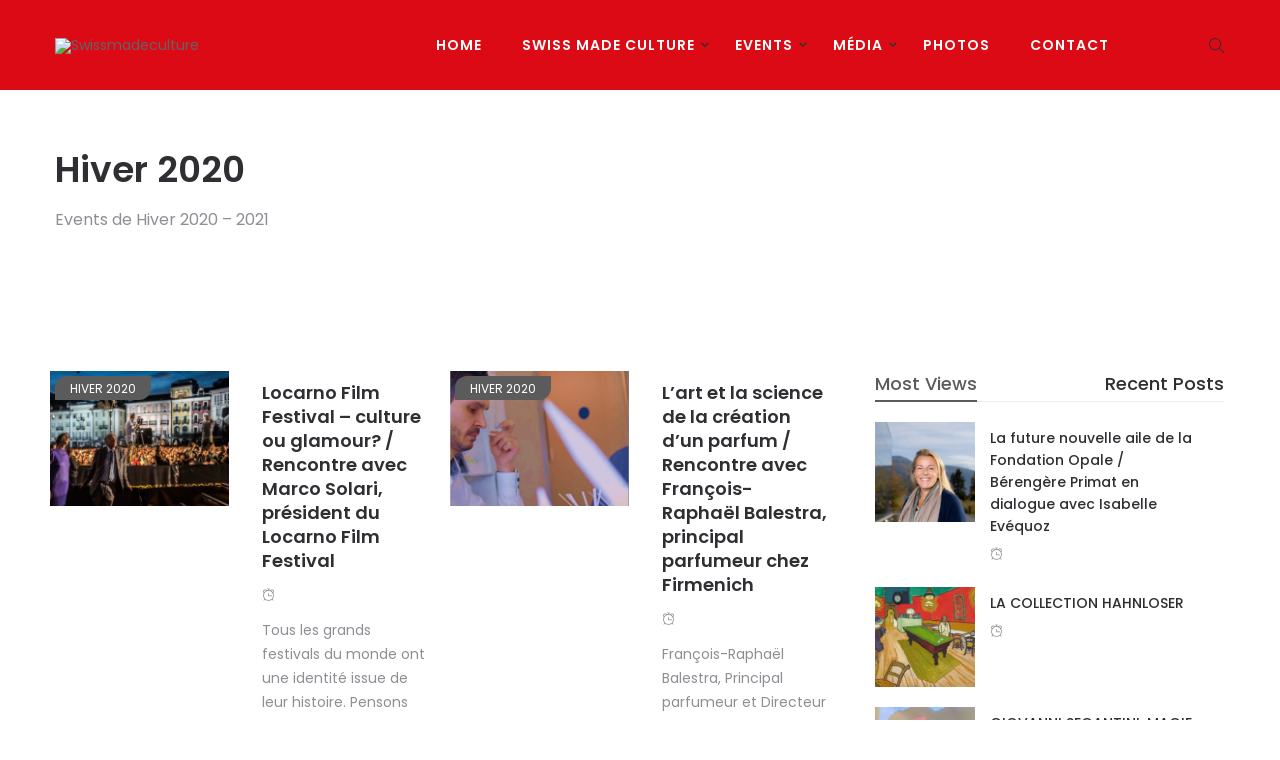

--- FILE ---
content_type: text/html; charset=UTF-8
request_url: https://www.swissmadeculture.ch/category/winter2020/
body_size: 26031
content:
<!DOCTYPE html>
<html lang="fr-FR">
<head>
    <meta charset="UTF-8">
    <meta name="viewport" content="width=device-width">
    <link rel="profile" href="http://gmpg.org/xfn/11" />
    <link rel="pingback" href="https://www.swissmadeculture.ch/xmlrpc.php">
    <title>Hiver 2020 &#8211; Swissmadeculture</title>
<meta name='robots' content='max-image-preview:large' />
<link rel='dns-prefetch' href='//fonts.googleapis.com' />
<link rel="alternate" type="application/rss+xml" title="Swissmadeculture &raquo; Flux" href="https://www.swissmadeculture.ch/feed/" />
<link rel="alternate" type="application/rss+xml" title="Swissmadeculture &raquo; Flux des commentaires" href="https://www.swissmadeculture.ch/comments/feed/" />
<link rel="alternate" type="application/rss+xml" title="Swissmadeculture &raquo; Flux de la catégorie Hiver 2020" href="https://www.swissmadeculture.ch/category/winter2020/feed/" />
<style id='wp-img-auto-sizes-contain-inline-css' type='text/css'>
img:is([sizes=auto i],[sizes^="auto," i]){contain-intrinsic-size:3000px 1500px}
/*# sourceURL=wp-img-auto-sizes-contain-inline-css */
</style>
<link rel='stylesheet' id='sbi_styles-css' href='https://www.swissmadeculture.ch/wp-content/plugins/instagram-feed/css/sbi-styles.min.css' type='text/css' media='all' />
<style id='wp-emoji-styles-inline-css' type='text/css'>

	img.wp-smiley, img.emoji {
		display: inline !important;
		border: none !important;
		box-shadow: none !important;
		height: 1em !important;
		width: 1em !important;
		margin: 0 0.07em !important;
		vertical-align: -0.1em !important;
		background: none !important;
		padding: 0 !important;
	}
/*# sourceURL=wp-emoji-styles-inline-css */
</style>
<style id='wp-block-library-inline-css' type='text/css'>
:root{--wp-block-synced-color:#7a00df;--wp-block-synced-color--rgb:122,0,223;--wp-bound-block-color:var(--wp-block-synced-color);--wp-editor-canvas-background:#ddd;--wp-admin-theme-color:#007cba;--wp-admin-theme-color--rgb:0,124,186;--wp-admin-theme-color-darker-10:#006ba1;--wp-admin-theme-color-darker-10--rgb:0,107,160.5;--wp-admin-theme-color-darker-20:#005a87;--wp-admin-theme-color-darker-20--rgb:0,90,135;--wp-admin-border-width-focus:2px}@media (min-resolution:192dpi){:root{--wp-admin-border-width-focus:1.5px}}.wp-element-button{cursor:pointer}:root .has-very-light-gray-background-color{background-color:#eee}:root .has-very-dark-gray-background-color{background-color:#313131}:root .has-very-light-gray-color{color:#eee}:root .has-very-dark-gray-color{color:#313131}:root .has-vivid-green-cyan-to-vivid-cyan-blue-gradient-background{background:linear-gradient(135deg,#00d084,#0693e3)}:root .has-purple-crush-gradient-background{background:linear-gradient(135deg,#34e2e4,#4721fb 50%,#ab1dfe)}:root .has-hazy-dawn-gradient-background{background:linear-gradient(135deg,#faaca8,#dad0ec)}:root .has-subdued-olive-gradient-background{background:linear-gradient(135deg,#fafae1,#67a671)}:root .has-atomic-cream-gradient-background{background:linear-gradient(135deg,#fdd79a,#004a59)}:root .has-nightshade-gradient-background{background:linear-gradient(135deg,#330968,#31cdcf)}:root .has-midnight-gradient-background{background:linear-gradient(135deg,#020381,#2874fc)}:root{--wp--preset--font-size--normal:16px;--wp--preset--font-size--huge:42px}.has-regular-font-size{font-size:1em}.has-larger-font-size{font-size:2.625em}.has-normal-font-size{font-size:var(--wp--preset--font-size--normal)}.has-huge-font-size{font-size:var(--wp--preset--font-size--huge)}.has-text-align-center{text-align:center}.has-text-align-left{text-align:left}.has-text-align-right{text-align:right}.has-fit-text{white-space:nowrap!important}#end-resizable-editor-section{display:none}.aligncenter{clear:both}.items-justified-left{justify-content:flex-start}.items-justified-center{justify-content:center}.items-justified-right{justify-content:flex-end}.items-justified-space-between{justify-content:space-between}.screen-reader-text{border:0;clip-path:inset(50%);height:1px;margin:-1px;overflow:hidden;padding:0;position:absolute;width:1px;word-wrap:normal!important}.screen-reader-text:focus{background-color:#ddd;clip-path:none;color:#444;display:block;font-size:1em;height:auto;left:5px;line-height:normal;padding:15px 23px 14px;text-decoration:none;top:5px;width:auto;z-index:100000}html :where(.has-border-color){border-style:solid}html :where([style*=border-top-color]){border-top-style:solid}html :where([style*=border-right-color]){border-right-style:solid}html :where([style*=border-bottom-color]){border-bottom-style:solid}html :where([style*=border-left-color]){border-left-style:solid}html :where([style*=border-width]){border-style:solid}html :where([style*=border-top-width]){border-top-style:solid}html :where([style*=border-right-width]){border-right-style:solid}html :where([style*=border-bottom-width]){border-bottom-style:solid}html :where([style*=border-left-width]){border-left-style:solid}html :where(img[class*=wp-image-]){height:auto;max-width:100%}:where(figure){margin:0 0 1em}html :where(.is-position-sticky){--wp-admin--admin-bar--position-offset:var(--wp-admin--admin-bar--height,0px)}@media screen and (max-width:600px){html :where(.is-position-sticky){--wp-admin--admin-bar--position-offset:0px}}

/*# sourceURL=wp-block-library-inline-css */
</style><style id='wp-block-heading-inline-css' type='text/css'>
h1:where(.wp-block-heading).has-background,h2:where(.wp-block-heading).has-background,h3:where(.wp-block-heading).has-background,h4:where(.wp-block-heading).has-background,h5:where(.wp-block-heading).has-background,h6:where(.wp-block-heading).has-background{padding:1.25em 2.375em}h1.has-text-align-left[style*=writing-mode]:where([style*=vertical-lr]),h1.has-text-align-right[style*=writing-mode]:where([style*=vertical-rl]),h2.has-text-align-left[style*=writing-mode]:where([style*=vertical-lr]),h2.has-text-align-right[style*=writing-mode]:where([style*=vertical-rl]),h3.has-text-align-left[style*=writing-mode]:where([style*=vertical-lr]),h3.has-text-align-right[style*=writing-mode]:where([style*=vertical-rl]),h4.has-text-align-left[style*=writing-mode]:where([style*=vertical-lr]),h4.has-text-align-right[style*=writing-mode]:where([style*=vertical-rl]),h5.has-text-align-left[style*=writing-mode]:where([style*=vertical-lr]),h5.has-text-align-right[style*=writing-mode]:where([style*=vertical-rl]),h6.has-text-align-left[style*=writing-mode]:where([style*=vertical-lr]),h6.has-text-align-right[style*=writing-mode]:where([style*=vertical-rl]){rotate:180deg}
/*# sourceURL=https://www.swissmadeculture.ch/wp-includes/blocks/heading/style.min.css */
</style>
<style id='global-styles-inline-css' type='text/css'>
:root{--wp--preset--aspect-ratio--square: 1;--wp--preset--aspect-ratio--4-3: 4/3;--wp--preset--aspect-ratio--3-4: 3/4;--wp--preset--aspect-ratio--3-2: 3/2;--wp--preset--aspect-ratio--2-3: 2/3;--wp--preset--aspect-ratio--16-9: 16/9;--wp--preset--aspect-ratio--9-16: 9/16;--wp--preset--color--black: #000000;--wp--preset--color--cyan-bluish-gray: #abb8c3;--wp--preset--color--white: #ffffff;--wp--preset--color--pale-pink: #f78da7;--wp--preset--color--vivid-red: #cf2e2e;--wp--preset--color--luminous-vivid-orange: #ff6900;--wp--preset--color--luminous-vivid-amber: #fcb900;--wp--preset--color--light-green-cyan: #7bdcb5;--wp--preset--color--vivid-green-cyan: #00d084;--wp--preset--color--pale-cyan-blue: #8ed1fc;--wp--preset--color--vivid-cyan-blue: #0693e3;--wp--preset--color--vivid-purple: #9b51e0;--wp--preset--color--strong-magenta: #a156b4;--wp--preset--color--light-grayish-magenta: #d0a5db;--wp--preset--color--very-light-gray: #eee;--wp--preset--color--very-dark-gray: #444;--wp--preset--gradient--vivid-cyan-blue-to-vivid-purple: linear-gradient(135deg,rgb(6,147,227) 0%,rgb(155,81,224) 100%);--wp--preset--gradient--light-green-cyan-to-vivid-green-cyan: linear-gradient(135deg,rgb(122,220,180) 0%,rgb(0,208,130) 100%);--wp--preset--gradient--luminous-vivid-amber-to-luminous-vivid-orange: linear-gradient(135deg,rgb(252,185,0) 0%,rgb(255,105,0) 100%);--wp--preset--gradient--luminous-vivid-orange-to-vivid-red: linear-gradient(135deg,rgb(255,105,0) 0%,rgb(207,46,46) 100%);--wp--preset--gradient--very-light-gray-to-cyan-bluish-gray: linear-gradient(135deg,rgb(238,238,238) 0%,rgb(169,184,195) 100%);--wp--preset--gradient--cool-to-warm-spectrum: linear-gradient(135deg,rgb(74,234,220) 0%,rgb(151,120,209) 20%,rgb(207,42,186) 40%,rgb(238,44,130) 60%,rgb(251,105,98) 80%,rgb(254,248,76) 100%);--wp--preset--gradient--blush-light-purple: linear-gradient(135deg,rgb(255,206,236) 0%,rgb(152,150,240) 100%);--wp--preset--gradient--blush-bordeaux: linear-gradient(135deg,rgb(254,205,165) 0%,rgb(254,45,45) 50%,rgb(107,0,62) 100%);--wp--preset--gradient--luminous-dusk: linear-gradient(135deg,rgb(255,203,112) 0%,rgb(199,81,192) 50%,rgb(65,88,208) 100%);--wp--preset--gradient--pale-ocean: linear-gradient(135deg,rgb(255,245,203) 0%,rgb(182,227,212) 50%,rgb(51,167,181) 100%);--wp--preset--gradient--electric-grass: linear-gradient(135deg,rgb(202,248,128) 0%,rgb(113,206,126) 100%);--wp--preset--gradient--midnight: linear-gradient(135deg,rgb(2,3,129) 0%,rgb(40,116,252) 100%);--wp--preset--font-size--small: 13px;--wp--preset--font-size--medium: 20px;--wp--preset--font-size--large: 36px;--wp--preset--font-size--x-large: 42px;--wp--preset--spacing--20: 0.44rem;--wp--preset--spacing--30: 0.67rem;--wp--preset--spacing--40: 1rem;--wp--preset--spacing--50: 1.5rem;--wp--preset--spacing--60: 2.25rem;--wp--preset--spacing--70: 3.38rem;--wp--preset--spacing--80: 5.06rem;--wp--preset--shadow--natural: 6px 6px 9px rgba(0, 0, 0, 0.2);--wp--preset--shadow--deep: 12px 12px 50px rgba(0, 0, 0, 0.4);--wp--preset--shadow--sharp: 6px 6px 0px rgba(0, 0, 0, 0.2);--wp--preset--shadow--outlined: 6px 6px 0px -3px rgb(255, 255, 255), 6px 6px rgb(0, 0, 0);--wp--preset--shadow--crisp: 6px 6px 0px rgb(0, 0, 0);}:where(.is-layout-flex){gap: 0.5em;}:where(.is-layout-grid){gap: 0.5em;}body .is-layout-flex{display: flex;}.is-layout-flex{flex-wrap: wrap;align-items: center;}.is-layout-flex > :is(*, div){margin: 0;}body .is-layout-grid{display: grid;}.is-layout-grid > :is(*, div){margin: 0;}:where(.wp-block-columns.is-layout-flex){gap: 2em;}:where(.wp-block-columns.is-layout-grid){gap: 2em;}:where(.wp-block-post-template.is-layout-flex){gap: 1.25em;}:where(.wp-block-post-template.is-layout-grid){gap: 1.25em;}.has-black-color{color: var(--wp--preset--color--black) !important;}.has-cyan-bluish-gray-color{color: var(--wp--preset--color--cyan-bluish-gray) !important;}.has-white-color{color: var(--wp--preset--color--white) !important;}.has-pale-pink-color{color: var(--wp--preset--color--pale-pink) !important;}.has-vivid-red-color{color: var(--wp--preset--color--vivid-red) !important;}.has-luminous-vivid-orange-color{color: var(--wp--preset--color--luminous-vivid-orange) !important;}.has-luminous-vivid-amber-color{color: var(--wp--preset--color--luminous-vivid-amber) !important;}.has-light-green-cyan-color{color: var(--wp--preset--color--light-green-cyan) !important;}.has-vivid-green-cyan-color{color: var(--wp--preset--color--vivid-green-cyan) !important;}.has-pale-cyan-blue-color{color: var(--wp--preset--color--pale-cyan-blue) !important;}.has-vivid-cyan-blue-color{color: var(--wp--preset--color--vivid-cyan-blue) !important;}.has-vivid-purple-color{color: var(--wp--preset--color--vivid-purple) !important;}.has-black-background-color{background-color: var(--wp--preset--color--black) !important;}.has-cyan-bluish-gray-background-color{background-color: var(--wp--preset--color--cyan-bluish-gray) !important;}.has-white-background-color{background-color: var(--wp--preset--color--white) !important;}.has-pale-pink-background-color{background-color: var(--wp--preset--color--pale-pink) !important;}.has-vivid-red-background-color{background-color: var(--wp--preset--color--vivid-red) !important;}.has-luminous-vivid-orange-background-color{background-color: var(--wp--preset--color--luminous-vivid-orange) !important;}.has-luminous-vivid-amber-background-color{background-color: var(--wp--preset--color--luminous-vivid-amber) !important;}.has-light-green-cyan-background-color{background-color: var(--wp--preset--color--light-green-cyan) !important;}.has-vivid-green-cyan-background-color{background-color: var(--wp--preset--color--vivid-green-cyan) !important;}.has-pale-cyan-blue-background-color{background-color: var(--wp--preset--color--pale-cyan-blue) !important;}.has-vivid-cyan-blue-background-color{background-color: var(--wp--preset--color--vivid-cyan-blue) !important;}.has-vivid-purple-background-color{background-color: var(--wp--preset--color--vivid-purple) !important;}.has-black-border-color{border-color: var(--wp--preset--color--black) !important;}.has-cyan-bluish-gray-border-color{border-color: var(--wp--preset--color--cyan-bluish-gray) !important;}.has-white-border-color{border-color: var(--wp--preset--color--white) !important;}.has-pale-pink-border-color{border-color: var(--wp--preset--color--pale-pink) !important;}.has-vivid-red-border-color{border-color: var(--wp--preset--color--vivid-red) !important;}.has-luminous-vivid-orange-border-color{border-color: var(--wp--preset--color--luminous-vivid-orange) !important;}.has-luminous-vivid-amber-border-color{border-color: var(--wp--preset--color--luminous-vivid-amber) !important;}.has-light-green-cyan-border-color{border-color: var(--wp--preset--color--light-green-cyan) !important;}.has-vivid-green-cyan-border-color{border-color: var(--wp--preset--color--vivid-green-cyan) !important;}.has-pale-cyan-blue-border-color{border-color: var(--wp--preset--color--pale-cyan-blue) !important;}.has-vivid-cyan-blue-border-color{border-color: var(--wp--preset--color--vivid-cyan-blue) !important;}.has-vivid-purple-border-color{border-color: var(--wp--preset--color--vivid-purple) !important;}.has-vivid-cyan-blue-to-vivid-purple-gradient-background{background: var(--wp--preset--gradient--vivid-cyan-blue-to-vivid-purple) !important;}.has-light-green-cyan-to-vivid-green-cyan-gradient-background{background: var(--wp--preset--gradient--light-green-cyan-to-vivid-green-cyan) !important;}.has-luminous-vivid-amber-to-luminous-vivid-orange-gradient-background{background: var(--wp--preset--gradient--luminous-vivid-amber-to-luminous-vivid-orange) !important;}.has-luminous-vivid-orange-to-vivid-red-gradient-background{background: var(--wp--preset--gradient--luminous-vivid-orange-to-vivid-red) !important;}.has-very-light-gray-to-cyan-bluish-gray-gradient-background{background: var(--wp--preset--gradient--very-light-gray-to-cyan-bluish-gray) !important;}.has-cool-to-warm-spectrum-gradient-background{background: var(--wp--preset--gradient--cool-to-warm-spectrum) !important;}.has-blush-light-purple-gradient-background{background: var(--wp--preset--gradient--blush-light-purple) !important;}.has-blush-bordeaux-gradient-background{background: var(--wp--preset--gradient--blush-bordeaux) !important;}.has-luminous-dusk-gradient-background{background: var(--wp--preset--gradient--luminous-dusk) !important;}.has-pale-ocean-gradient-background{background: var(--wp--preset--gradient--pale-ocean) !important;}.has-electric-grass-gradient-background{background: var(--wp--preset--gradient--electric-grass) !important;}.has-midnight-gradient-background{background: var(--wp--preset--gradient--midnight) !important;}.has-small-font-size{font-size: var(--wp--preset--font-size--small) !important;}.has-medium-font-size{font-size: var(--wp--preset--font-size--medium) !important;}.has-large-font-size{font-size: var(--wp--preset--font-size--large) !important;}.has-x-large-font-size{font-size: var(--wp--preset--font-size--x-large) !important;}
/*# sourceURL=global-styles-inline-css */
</style>

<style id='classic-theme-styles-inline-css' type='text/css'>
/*! This file is auto-generated */
.wp-block-button__link{color:#fff;background-color:#32373c;border-radius:9999px;box-shadow:none;text-decoration:none;padding:calc(.667em + 2px) calc(1.333em + 2px);font-size:1.125em}.wp-block-file__button{background:#32373c;color:#fff;text-decoration:none}
/*# sourceURL=/wp-includes/css/classic-themes.min.css */
</style>
<link rel='stylesheet' id='fontawesome-five-css-css' href='https://www.swissmadeculture.ch/wp-content/plugins/accesspress-social-counter/css/fontawesome-all.css' type='text/css' media='all' />
<link rel='stylesheet' id='apsc-frontend-css-css' href='https://www.swissmadeculture.ch/wp-content/plugins/accesspress-social-counter/css/frontend.css' type='text/css' media='all' />
<link rel='stylesheet' id='contact-form-7-css' href='https://www.swissmadeculture.ch/wp-content/plugins/contact-form-7/includes/css/styles.css' type='text/css' media='all' />
<link rel='stylesheet' id='wpa-css-css' href='https://www.swissmadeculture.ch/wp-content/plugins/honeypot/includes/css/wpa.css' type='text/css' media='all' />
<link rel='stylesheet' id='core-front-css' href='https://www.swissmadeculture.ch/wp-content/plugins/theme-core/assets/css/na-core-front.css' type='text/css' media='all' />
<link rel='stylesheet' id='boal_fonts-css' href='https://fonts.googleapis.com/css?family=Poppins%3A300%2C400%2C500%2C600%2C700&#038;subset=latin%2Clatin-ext' type='text/css' media='all' />
<link rel='stylesheet' id='bootstrap-css' href='https://www.swissmadeculture.ch/wp-content/themes/boal/assets/css/bootstrap.min.css' type='text/css' media='all' />
<link rel='stylesheet' id='font-awesome-css' href='https://www.swissmadeculture.ch/wp-content/plugins/js_composer/assets/lib/bower/font-awesome/css/font-awesome.min.css' type='text/css' media='all' />
<link rel='stylesheet' id='jquery-ui-css' href='https://www.swissmadeculture.ch/wp-content/themes/boal/assets/css/jquery-ui.min.css' type='text/css' media='all' />
<link rel='stylesheet' id='themify-icons-css' href='https://www.swissmadeculture.ch/wp-content/themes/boal/assets/css/themify-icons.css' type='text/css' media='all' />
<link rel='stylesheet' id='photoswipe-css' href='https://www.swissmadeculture.ch/wp-content/themes/boal/assets/css/photoswipe.css' type='text/css' media='all' />
<link rel='stylesheet' id='default-skin-css' href='https://www.swissmadeculture.ch/wp-content/themes/boal/assets/css/default-skin/default-skin.css' type='text/css' media='all' />
<link rel='stylesheet' id='boal-main-css' href='https://www.swissmadeculture.ch/wp-content/themes/boal/style.css' type='text/css' media='all' />
<link rel='stylesheet' id='boal-css-css' href='https://www.swissmadeculture.ch/wp-content/themes/boal/assets/css/style-default.min.css' type='text/css' media='all' />
<style id='boal-css-inline-css' type='text/css'>

        .btn-outline .badge,
        .btn-inverse,
        .btn-inverse:hover, .btn-inverse:focus, .btn-inverse:active, .btn-inverse.active,
        .open .btn-inverse.dropdown-toggle,
        .btn-inverse.disabled, .btn-inverse.disabled:hover, .btn-inverse.disabled:focus, .btn-inverse.disabled:active, .btn-inverse.disabled.active, .btn-inverse[disabled], .btn-inverse[disabled]:hover, .btn-inverse[disabled]:focus, .btn-inverse[disabled]:active, .btn-inverse[disabled].active, fieldset[disabled] .btn-inverse, fieldset[disabled] .btn-inverse:hover, fieldset[disabled] .btn-inverse:focus, fieldset[disabled] .btn-inverse:active, fieldset[disabled] .btn-inverse.active,
        .btn-varian,
        .open .button.dropdown-toggle,
        .button.single_add_to_cart_button:hover, .button.single_add_to_cart_button:focus, .button.single_add_to_cart_button:active, .button.single_add_to_cart_button.active ,
        .page-content .vc_btn3.vc_btn3-style-custom ,
        .page-content .vc_btn3.vc_btn3-style-custom:hover, .page-content .vc_btn3.vc_btn3-style-custom:focus, .page-content .vc_btn3.vc_btn3-style-custom:active, .page-content .vc_btn3.vc_btn3-style-custom.active ,
        .add_to_cart_button .badge, .button.product_type_simple .badge ,
        .added_to_cart .badge,
        #loadmore-button:hover,
        .yith-wcwl-wishlistexistsbrowse a:after ,
        .quick-view a ,
        .btn-checkout ,
        .btn-order,
        .slick-prev:hover,
        .slick-next:hover,
        .na-cart .icon-cart .mini-cart-items,
        #cart-panel-loader > *:before,
        #calendar_wrap #today ,
        .expand-icon:hover::after, .expand-icon:hover::before,
        .boal_icon:hover .boal_icon-bar,
        .scrollup:hover,
        .product-image.loading::before,
        .widget_layered_nav ul li.chosen > a:before, .widget_layered_nav_filters ul li.chosen > a:before,
        .widget_layered_nav ul li a:hover:before, .widget_layered_nav_filters ul li a:hover:before,
        .onsale,
        .list-view .add_to_cart_button,
        .list-view .add_to_cart_button:hover, .list-view .add_to_cart_button:focus,
        .product-detail-wrap .product-nav .fa:hover,
        .variations_form.cart .att_label:hover, .variations_form.cart .att_label.selected,
        .blog-recent-post .na-grid .bg_gradients > a ,
        .box-list .link-more a:hover,
        .post-format .ti-control-play:hover, .post-format .ti-camera:hover, .post-format .ti-headphone:hover, .post-format .ti-quote-left:hover,
        .tags a:hover,
        div.affect-border:before, div.affect-border:after,
        div.affect-border-inner:before,
        div.affect-border-inner:after,
        .nano > .nano-pane > .nano-slider,
        .btn-primary,.btn-primary:hover,
        .entry_pagination .page-numbers:hover i,.post-tran .post-cat a,.post-cat a:before,
        .btn-variant:hover, .btn-variant:focus, .btn-variant:active, .btn-variant.active,
        .btn-read:hover,
        .box-videos .video-horizontal .slick-prev,
        .box-videos .video-horizontal .slick-next,
        .post-cat a,
        .newsletters .btn-newsletter:hover,
        .widgettitle::after,
        .box-title::after,
        .sidebar .widget_tabs_post .widget-title li.active a:after,
        button, html input[type="button"], input[type="reset"], input[type="submit"],
        input[type="submit"]:hover, input[type="submit"]:focus, input[type="submit"]:active
        {
            background-color: #5b5b5b;
        }

        .link:hover,
        a:hover, a:focus,
        .tags-list a:hover, .tagcloud a:hover,
        .btn-outline,
        .btn-outline:hover, .btn-outline:focus, .btn-outline:active, .btn-outline.active,
        .open .btn-outline.dropdown-toggle,
        .btn-inverse .badge,
        .btn-variant .badge,
        .add_to_cart_button, .button.product_type_simple,
        .add_to_cart_button:hover, .add_to_cart_button:focus, .add_to_cart_button:active, .add_to_cart_button.active, .button.product_type_simple:hover, .button.product_type_simple:focus, .button.product_type_simple:active, .button.product_type_simple.active,
        .open .add_to_cart_button.dropdown-toggle, .open .button.product_type_simple.dropdown-toggle,
        .added_to_cart,
        .added_to_cart:hover, .added_to_cart:focus, .added_to_cart:active, .added_to_cart.active,
        .open .added_to_cart.dropdown-toggle,
        .nav-tabs > li.active > a ,
        .nav-tabs > li.active > a, .nav-tabs > li.active > a:hover, .nav-tabs > li.active > a:focus,
        .na-filter-wrap #na-filter .widget .na-ajax-load a:hover ,
        .na-filter-wrap .chosen,
        .na-filter-wrap .na-remove-attribute,
        .btn-mini-search:hover,
        #na-menu-primary ul.mega-menu > li > a:hover, #na-menu-primary ul.mega-menu > li > a:focus,
        #na-menu-primary ul.mega-menu > li[class*="mega-current-"] > a,
        #na-menu-primary ul.mega-menu > li[class*="mega-current-"] > a:before,
        #na-menu-primary ul > li:hover[class*="-has-children"] > a:before ,
        #na-menu-primary ul > li > a:hover, #na-menu-primary ul > li > a:focus,
        #na-menu-primary ul > li > ul li[class*="-has-children"]:hover:after,
        #na-menu-primary .product-details a:hover ,
        #na-top-navbar #language-switch ul > li span:hover,
        .currency_switcher .woocommerce-currency-switcher-form .dd-selected-text:hover, .currency_switcher .woocommerce-currency-switcher-form .dd-option-text:hover,
        #cart-panel-loader > *:before,
        .cart-header .close:hover ,
        .woocommerce-tabs li.resp-tab-item.active,
        .woocommerce-tabs li.resp-tab-item.active a ,
        .woocommerce-tabs .resp-tabs-list li a:hover,
        .alert a,
        .share-links .count-share:hover ,
        .share-links .count-share i,
        #sb_instagram #sbi_load .fa, #sb_instagram .sbi_follow_btn .fa,
        .menu-drawer #na-menu-primary ul.mega-menu > li > a:hover,
        .menu-vertical #na-menu-primary ul.mega-menu > li > a:hover,
        .sidebar a:hover,
        .sidebar ul li.current-cat > a,
        .sidebar #recentcomments li > a,
        #na-footer .footer-bottom .coppy-right a:hover ,
        .page-cart .product-name a,
        .contact .fa,
        .woocommerce-thankyou-order-received:before,
        .woocommerce #content table.wishlist_table.cart a.remove:hover,
        #boal-quickview .price,
        .product-image.loading::after,
        .product-image.loading::before ,
        .is-active > a,
        #boal-top-navbar a:hover, #boal-top-navbar a:focus ,
        #boal-top-navbar .topbar-left a:hover,
        #na-footer ul li a:hover ,
        .widget_layered_nav ul li.chosen, .widget_layered_nav_filters ul li.chosen,
        .widget_layered_nav ul li.chosen > a, .widget_layered_nav_filters ul li.chosen > a,
        .widget_layered_nav ul li:hover .count, .widget_layered_nav_filters ul li:hover .count ,
        .widget.recent_blog .entry-title a:hover,
        .name a:hover ,
        .price,
        .price ins,
        .list-view .price,
        .product-detail-wrap .price,
        .product-detail-wrap .product_meta > * span:hover, .product-detail-wrap .product_meta > * a:hover,
        .cart .quantity .input-group-addon:hover ,
        .woocommerce-tabs #reviews .bypostauthor .comment-text .meta > strong,
        .sidebar .widget_tabs_post .widget-title li.active a,
        .sidebar .widget_tabs_post .widget-title li a:hover, .sidebar .widget_tabs_post .widget-title li a:focus, .sidebar .widget_tabs_post .widget-title li a:active ,
        .widget.about .boal-social-icon a:hover,
        .widget-product .group-title .link-cat:hover,
        .post-list .entry-header .posted-on a:hover,
        .post-list .author strong:hover,
        .box-list .name-category,
        .box-list .name-category > a,
        .post-cat ,
        .entry-title > a:hover,
        .entry-avatar .author-title,
        .entry-avatar .author-link,
        .post-comment .fa,
        #comments .text-user > a,
        .post-related .author-link:hover,
        .item-related .post-title > a:hover ,
        .entry_pagination .pagination .fa,
        .entry_pagination .pagination .page-numbers:hover .fa ,
        .entry_pagination .page-numbers i,
        .entry_pagination .page-numbers:hover ,
        .entry_pagination .page-numbers .btn-prev,
        .entry_pagination .page-numbers .btn-next,
        .entry-content a,
        .pagination .current,.post-list .article-meta a:hover,.pagination .nav-links a:hover,
        .newsletters .btn-newsletter,
        .post-grid .article-meta a:hover,
        .wrapper-filter li.active .cat-item,
        .article-meta a:hover,
        #na-menu-primary ul > li.current-menu-item > a,
        .post-tran .entry-title a:hover,
        #na-menu-primary ul > li.current-menu-item[class*="-has-children"] > a:before,
        .posted-on:hover i,
        #na-menu-primary ul > li.current-menu-item:hover > a, #na-menu-primary ul > li.current-menu-item:focus > a,
        .video-trans .entry-title a:hover,
        .button:hover, .button:focus, .button:active, .button.active,
        .sidebar .widget_tabs_post .widget-title li.active a:hover, .sidebar .widget_tabs_post .widget-title li.active a:focus, .sidebar .widget_tabs_post .widget-title li.active a:active,
        .byline:hover i
        {
          color: #5b5b5b;
        }

       .btn-outline,
        .btn-outline:hover, .btn-outline:focus, .btn-outline:active, .btn-outline.active,
        .open .btn-outline.dropdown-toggle,
        .btn-outline.disabled, .btn-outline.disabled:hover, .btn-outline.disabled:focus, .btn-outline.disabled:active, .btn-outline.disabled.active, .btn-outline[disabled], .btn-outline[disabled]:hover, .btn-outline[disabled]:focus, .btn-outline[disabled]:active, .btn-outline[disabled].active, fieldset[disabled] .btn-outline, fieldset[disabled] .btn-outline:hover, fieldset[disabled] .btn-outline:focus, fieldset[disabled] .btn-outline:active, fieldset[disabled] .btn-outline.active,
        .btn-inverse,
        .btn-inverse:hover, .btn-inverse:focus, .btn-inverse:active, .btn-inverse.active,
        .open .btn-inverse.dropdown-toggle,.button.active ,
        .open .button.dropdown-toggle,
        .form-control:focus,
        .searchform .form-control:focus, .woocommerce-product-search .form-control:focus,
        .page-links span.page-numbers:hover ,
        .list-view .add_to_cart_button,
        .list-view .add_to_cart_button:hover, .list-view .add_to_cart_button:focus,
        #loadmore-button:hover,
        .button.single_add_to_cart_button:hover, .button.single_add_to_cart_button:focus, .button.single_add_to_cart_button:active, .button.single_add_to_cart_button.active,
        .page-content .vc_btn3.vc_btn3-style-custom,
        .page-content .vc_btn3.vc_btn3-style-custom:hover, .page-content .vc_btn3.vc_btn3-style-custom:focus, .page-content .vc_btn3.vc_btn3-style-custom:active, .page-content .vc_btn3.vc_btn3-style-custom.active,
        .btn-checkout ,
        .btn-order,
        .woocommerce-tabs li.resp-tab-item.active,
        .product-block.border:hover ,
        .variations_form.cart .att_img:hover > img, .variations_form.cart .att_img.selected > img,
        .post-format .ti-control-play:hover, .post-format .ti-camera:hover, .post-format .ti-headphone:hover, .post-format .ti-quote-left:hover,
        blockquote,.btn-primary,
        .btn-variant:hover, .btn-variant:focus, .btn-variant:active, .btn-variant.active,
        .btn-read:hover,
         .newsletters .btn-newsletter:hover,.button.active,
         input[type="submit"], input[type="submit"]:hover
        {
          border-color: #5b5b5b;
        }
        .post-tran .post-cat a:hover{
            color:white;
        }

	
/*# sourceURL=boal-css-inline-css */
</style>
<link rel='stylesheet' id='__EPYT__style-css' href='https://www.swissmadeculture.ch/wp-content/plugins/youtube-embed-plus/styles/ytprefs.min.css' type='text/css' media='all' />
<style id='__EPYT__style-inline-css' type='text/css'>

                .epyt-gallery-thumb {
                        width: 33.333%;
                }
                
/*# sourceURL=__EPYT__style-inline-css */
</style>
<link rel='stylesheet' id='boal-child-theme-css' href='https://www.swissmadeculture.ch/wp-content/themes/boal-child/style.css' type='text/css' media='all' />
<link rel='stylesheet' id='csshero-main-stylesheet-css' href='https://www.swissmadeculture.ch/wp-content/uploads/2022/05/csshero-static-style-boal-child-theme.css' type='text/css' media='all' />
<script type="text/javascript" src="https://www.swissmadeculture.ch/wp-includes/js/jquery/jquery.min.js" id="jquery-core-js"></script>
<script type="text/javascript" src="https://www.swissmadeculture.ch/wp-includes/js/jquery/jquery-migrate.min.js" id="jquery-migrate-js"></script>
<script type="text/javascript" id="__ytprefs__-js-extra">
/* <![CDATA[ */
var _EPYT_ = {"ajaxurl":"https://www.swissmadeculture.ch/wp-admin/admin-ajax.php","security":"4dab68ed44","gallery_scrolloffset":"20","eppathtoscripts":"https://www.swissmadeculture.ch/wp-content/plugins/youtube-embed-plus/scripts/","eppath":"https://www.swissmadeculture.ch/wp-content/plugins/youtube-embed-plus/","epresponsiveselector":"[\"iframe.__youtube_prefs_widget__\"]","epdovol":"1","version":"14.1.1","evselector":"iframe.__youtube_prefs__[src], iframe[src*=\"youtube.com/embed/\"], iframe[src*=\"youtube-nocookie.com/embed/\"]","ajax_compat":"","ytapi_load":"light","pause_others":"","stopMobileBuffer":"1","not_live_on_channel":"","vi_active":"","vi_js_posttypes":[]};
//# sourceURL=__ytprefs__-js-extra
/* ]]> */
</script>
<script type="text/javascript" src="https://www.swissmadeculture.ch/wp-content/plugins/youtube-embed-plus/scripts/ytprefs.min.js" id="__ytprefs__-js"></script>
<link rel="https://api.w.org/" href="https://www.swissmadeculture.ch/wp-json/" /><link rel="alternate" title="JSON" type="application/json" href="https://www.swissmadeculture.ch/wp-json/wp/v2/categories/4" /><link rel="EditURI" type="application/rsd+xml" title="RSD" href="https://www.swissmadeculture.ch/xmlrpc.php?rsd" />
<meta name="generator" content="WordPress 6.9" />
    <meta property="fb:app_id" content="" />
    <meta property="fb:app_id" content="" />
<style type="text/css">.recentcomments a{display:inline !important;padding:0 !important;margin:0 !important;}</style><meta name="generator" content="Powered by WPBakery Page Builder - drag and drop page builder for WordPress."/>
<!--[if lte IE 9]><link rel="stylesheet" type="text/css" href="https://www.swissmadeculture.ch/wp-content/plugins/js_composer/assets/css/vc_lte_ie9.min.css" media="screen"><![endif]--><link rel="icon" href="https://www.swissmadeculture.ch/wp-content/uploads/2022/03/cropped-3-Logo-SMC-24-mars-2021-graphiste-2-HD-scaled-1-32x32.jpg" sizes="32x32" />
<link rel="icon" href="https://www.swissmadeculture.ch/wp-content/uploads/2022/03/cropped-3-Logo-SMC-24-mars-2021-graphiste-2-HD-scaled-1-192x192.jpg" sizes="192x192" />
<link rel="apple-touch-icon" href="https://www.swissmadeculture.ch/wp-content/uploads/2022/03/cropped-3-Logo-SMC-24-mars-2021-graphiste-2-HD-scaled-1-180x180.jpg" />
<meta name="msapplication-TileImage" content="https://www.swissmadeculture.ch/wp-content/uploads/2022/03/cropped-3-Logo-SMC-24-mars-2021-graphiste-2-HD-scaled-1-270x270.jpg" />
<noscript><style type="text/css"> .wpb_animate_when_almost_visible { opacity: 1; }</style></noscript></head>
<body class="archive category category-winter2020 category-4 wp-embed-responsive wp-theme-boal wp-child-theme-boal-child wpb-js-composer js-comp-ver-5.7 vc_responsive">
<div id="page" class="wrapper site">
    <div class="canvas-overlay"></div>
    <header id="masthead" class="site-header header-simple">
    <div id="boal-header">
        <div class="header-fixed">
            <div class="container">
            <div class="boal-header-content">
                <!--Logo-->
                <div class="header-content-logo">
                            <div class="site-logo" id="logo">
            <a href="https://www.swissmadeculture.ch/" rel="home">
                                    <img src="http://zn7ezaqklp.preview.infomaniak.website/wp-content/uploads/2022/03/logo_test.png" alt="Swissmadeculture" />
                

            </a>
        </div>
                                    </div>
                <!-- Menu-->
                <div class="header-content-menu">
                    <div id="na-menu-primary" class="nav-menu clearfix">
                        <nav class="text-center na-menu-primary clearfix">
                            <ul id="menu-primary-navigation" class="nav navbar-nav na-menu mega-menu"><li id="menu-item-628" class="menu-item menu-item-type-post_type menu-item-object-page menu-item-home menu-item-628"><a href="https://www.swissmadeculture.ch/" title="						">Home</a></li>
<li id="menu-item-1105" class="menu-item menu-item-type-post_type menu-item-object-page menu-item-has-children menu-item-1105"><a href="https://www.swissmadeculture.ch/swiss-made-culture/">Swiss made culture</a>
<ul class="sub-menu">
	<li id="menu-item-1106" class="menu-item menu-item-type-post_type menu-item-object-page menu-item-1106"><a href="https://www.swissmadeculture.ch/nos-sponsors/">Nos Sponsors</a></li>
	<li id="menu-item-1107" class="menu-item menu-item-type-post_type menu-item-object-page menu-item-1107"><a href="https://www.swissmadeculture.ch/cercle-des-amis/">Cercle des Amis</a></li>
</ul>
</li>
<li id="menu-item-1115" class="menu-item menu-item-type-taxonomy menu-item-object-category current-menu-ancestor menu-item-has-children menu-item-1115"><a href="https://www.swissmadeculture.ch/category/current-events/">Events</a>
<ul class="sub-menu">
	<li id="menu-item-1042" class="menu-item menu-item-type-taxonomy menu-item-object-category menu-item-1042"><a href="https://www.swissmadeculture.ch/category/current-events/">Events</a></li>
	<li id="menu-item-1041" class="menu-item menu-item-type-custom menu-item-object-custom current-menu-ancestor current-menu-parent menu-item-has-children menu-item-1041"><a href="/">Past Events</a>
	<ul class="sub-menu">
		<li id="menu-item-3683" class="menu-item menu-item-type-taxonomy menu-item-object-category menu-item-3683"><a href="https://www.swissmadeculture.ch/category/ete-2024/">Eté 2024</a></li>
		<li id="menu-item-3684" class="menu-item menu-item-type-taxonomy menu-item-object-category menu-item-3684"><a href="https://www.swissmadeculture.ch/category/hiver-2024/">Hiver 2024</a></li>
		<li id="menu-item-3244" class="menu-item menu-item-type-taxonomy menu-item-object-category menu-item-3244"><a href="https://www.swissmadeculture.ch/category/ete-2023/">Eté 2023</a></li>
		<li id="menu-item-3245" class="menu-item menu-item-type-taxonomy menu-item-object-category menu-item-3245"><a href="https://www.swissmadeculture.ch/category/hiver-2023/">Hiver 2023</a></li>
		<li id="menu-item-2866" class="menu-item menu-item-type-taxonomy menu-item-object-category menu-item-2866"><a href="https://www.swissmadeculture.ch/category/winter-2022/">Hiver 2022</a></li>
		<li id="menu-item-1035" class="menu-item menu-item-type-taxonomy menu-item-object-category menu-item-1035"><a href="https://www.swissmadeculture.ch/category/summer2021/">Eté 2021</a></li>
		<li id="menu-item-1040" class="menu-item menu-item-type-taxonomy menu-item-object-category menu-item-1040"><a href="https://www.swissmadeculture.ch/category/winter2021/">Hiver 2021</a></li>
		<li id="menu-item-1034" class="menu-item menu-item-type-taxonomy menu-item-object-category menu-item-1034"><a href="https://www.swissmadeculture.ch/category/summer2020/">Eté 2020</a></li>
		<li id="menu-item-1039" class="menu-item menu-item-type-taxonomy menu-item-object-category current-menu-item menu-item-1039"><a href="https://www.swissmadeculture.ch/category/winter2020/" aria-current="page">Hiver 2020</a></li>
		<li id="menu-item-1033" class="menu-item menu-item-type-taxonomy menu-item-object-category menu-item-1033"><a href="https://www.swissmadeculture.ch/category/summer2019/">Eté 2019</a></li>
		<li id="menu-item-1038" class="menu-item menu-item-type-taxonomy menu-item-object-category menu-item-1038"><a href="https://www.swissmadeculture.ch/category/winter2019/">Hiver 2019</a></li>
		<li id="menu-item-1032" class="menu-item menu-item-type-taxonomy menu-item-object-category menu-item-1032"><a href="https://www.swissmadeculture.ch/category/summer2018/">Eté 2018</a></li>
		<li id="menu-item-1037" class="menu-item menu-item-type-taxonomy menu-item-object-category menu-item-1037"><a href="https://www.swissmadeculture.ch/category/winter2018/">Hiver 2018</a></li>
		<li id="menu-item-1031" class="menu-item menu-item-type-taxonomy menu-item-object-category menu-item-1031"><a href="https://www.swissmadeculture.ch/category/summer2017/">Eté 2017</a></li>
		<li id="menu-item-1036" class="menu-item menu-item-type-taxonomy menu-item-object-category menu-item-1036"><a href="https://www.swissmadeculture.ch/category/winter2017/">Hiver 2017</a></li>
	</ul>
</li>
</ul>
</li>
<li id="menu-item-2875" class="menu-item menu-item-type-custom menu-item-object-custom menu-item-home menu-item-has-children menu-item-2875"><a href="https://www.swissmadeculture.ch/#">Média</a>
<ul class="sub-menu">
	<li id="menu-item-1114" class="menu-item menu-item-type-taxonomy menu-item-object-category menu-item-1114"><a href="https://www.swissmadeculture.ch/category/presse/">Presse</a></li>
	<li id="menu-item-2874" class="menu-item menu-item-type-post_type menu-item-object-page menu-item-2874"><a href="https://www.swissmadeculture.ch/videos/">Vidéos</a></li>
</ul>
</li>
<li id="menu-item-1139" class="menu-item menu-item-type-taxonomy menu-item-object-category menu-item-1139"><a href="https://www.swissmadeculture.ch/category/photos/">Photos</a></li>
<li id="menu-item-843" class="menu-item menu-item-type-post_type menu-item-object-page menu-item-843"><a href="https://www.swissmadeculture.ch/contact-us/" title="						">Contact</a></li>
</ul>                        </nav>
                    </div>
                </div>
                <!--Seacrch & Cart-->
                <div class="header-content-right">
                    <div class="searchform-mini">
                        <button class="btn-mini-search"><i class="ti-search"></i></button>
                    </div>
                    <div class="searchform-wrap search-transition-wrap boal-hidden">
                        <div class="search-transition-inner">
                            <form method="get"  class="searchform" action="https://www.swissmadeculture.ch/">

    <div class="input-group">
        <input type="text" class="form-control" placeholder="Search ... " value="" name="s" />
        <span class="input-group-btn">
            <button class="btn btn-primary"><i class="ti-search"></i></button>
        </span>
    </div>

</form>                            <button class="btn-mini-close pull-right"><i class="fa fa-close"></i></button>
                        </div>
                    </div>
                </div>
            </div>
        </div><!-- .container -->
        </div>
    </div>
</header><!-- .site-header -->    <div id="content" class="site-content">
<div class="wrap-content" role="main">
        <div class="cat-header clearfix" >
        <div class="container">
            <h1 class="title-cat">
                Hiver 2020            </h1>
           <div class="cat-description"><p>Events de Hiver 2020 &#8211; 2021</p>
</div>        </div>
    </div>
        <div class="container wrap-content-inner">
        <div class="row content-category">
                                <div class="main-content col-sx-12 col-sm-12 col-md-8 col-lg-8">
                                <div class="archive-blog  row description-show">
                    <div class="rows affect-isotope">
                                                    <div class="item-post col-item col-md-6 col-xs-6">
                                <article  class="post-item post-list clearfix post-1418 post type-post status-publish format-standard has-post-thumbnail hentry category-winter2020">
    <div class="article-image">
                                <div class="post-image">
                <span class="bgr-item"></span>
                <a href="https://www.swissmadeculture.ch/1418-2/">
                    <img  class="lazy" src="https://www.swissmadeculture.ch/wp-content/themes/boal/assets/images/layzyload-list.jpg" data-src="https://www.swissmadeculture.ch/wp-content/uploads/2022/03/Locarno-Film-Festival-culture-ou-glamour-370x280.jpg" width="370" height="280" alt="post-image"/>
                </a>
                                    
<div class="social share-links clearfix">
    
    <ul class="social-icons list-unstyled list-inline">
                <li class="social-item facebook">
            <a href="http://www.facebook.com/sharer.php?u=https://www.swissmadeculture.ch/1418-2/" title="facebook" class="post_share_facebook facebook" onclick="javascript:window.open(this.href,'', 'menubar=no,toolbar=no,resizable=yes,scrollbars=yes,height=220,width=600');return false;">
                <i class="fa fa-facebook"></i>
            </a>
        </li>
                        <li class="social-item twitter">
            <a href="https://twitter.com/share?url=https://www.swissmadeculture.ch/1418-2/" title="twitter" onclick="javascript:window.open(this.href,'', 'menubar=no,toolbar=no,resizable=yes,scrollbars=yes,height=260,width=600');return false;" class="product_share_twitter twitter">
                <i class="fa fa-twitter"></i>
            </a>
        </li>
                        <li class="social-item google">
            <a href="https://plus.google.com/share?url=https://www.swissmadeculture.ch/1418-2/" class="googleplus" title="google +" onclick="javascript:window.open(this.href,'', 'menubar=no,toolbar=no,resizable=yes,scrollbars=yes,height=600,width=600');return false;">
                <i class="fa fa-google-plus"></i>
            </a>
        </li>
                            </ul>
</div>
            </div>

                        <span class="post-cat ">                <a href="https://www.swissmadeculture.ch/category/winter2020/"   title="" >Hiver 2020</a>
                            </span>
    </div>
    <div class="article-content ">

        <div class="entry-header clearfix">

            <header class="entry-header-title">
                <h3 class="entry-title"><a href="https://www.swissmadeculture.ch/1418-2/" rel="bookmark">Locarno Film Festival &#8211; culture ou glamour?  / Rencontre avec Marco Solari, président du Locarno Film Festival</a></h3>            </header>
        </div>
        <div class="article-meta clearfix">
            <span class="posted-on"><i class="ti-alarm-clock" aria-hidden="true"></i><span class="screen-reader-text">Posted on </span><a href="https://www.swissmadeculture.ch/1418-2/" rel="bookmark"><time class="entry-date published" datetime="2020-02-26T18:00:08+01:00"></time><time class="updated" datetime="2022-05-13T21:35:51+02:00"></time></a></span>
		
        </div>
        <div class="entry-content">
            <div>
                Tous les grands festivals du monde ont une identité issue de leur histoire. Pensons au plus ancien de tous, le Festival de Venise, qui,...            </div>
            
        </div>
        <a  class="btn-read" href="https://www.swissmadeculture.ch/1418-2/">Read More</a>
    </div>
</article><!-- #post-## -->
                            </div>
                                                    <div class="item-post col-item col-md-6 col-xs-6">
                                <article  class="post-item post-list clearfix post-1411 post type-post status-publish format-standard has-post-thumbnail hentry category-winter2020">
    <div class="article-image">
                                <div class="post-image">
                <span class="bgr-item"></span>
                <a href="https://www.swissmadeculture.ch/1411-2/">
                    <img  class="lazy" src="https://www.swissmadeculture.ch/wp-content/themes/boal/assets/images/layzyload-list.jpg" data-src="https://www.swissmadeculture.ch/wp-content/uploads/2022/03/Firmenich.jpg-couleur-modifiee-370x280.png" width="370" height="280" alt="post-image"/>
                </a>
                                    
<div class="social share-links clearfix">
    
    <ul class="social-icons list-unstyled list-inline">
                <li class="social-item facebook">
            <a href="http://www.facebook.com/sharer.php?u=https://www.swissmadeculture.ch/1411-2/" title="facebook" class="post_share_facebook facebook" onclick="javascript:window.open(this.href,'', 'menubar=no,toolbar=no,resizable=yes,scrollbars=yes,height=220,width=600');return false;">
                <i class="fa fa-facebook"></i>
            </a>
        </li>
                        <li class="social-item twitter">
            <a href="https://twitter.com/share?url=https://www.swissmadeculture.ch/1411-2/" title="twitter" onclick="javascript:window.open(this.href,'', 'menubar=no,toolbar=no,resizable=yes,scrollbars=yes,height=260,width=600');return false;" class="product_share_twitter twitter">
                <i class="fa fa-twitter"></i>
            </a>
        </li>
                        <li class="social-item google">
            <a href="https://plus.google.com/share?url=https://www.swissmadeculture.ch/1411-2/" class="googleplus" title="google +" onclick="javascript:window.open(this.href,'', 'menubar=no,toolbar=no,resizable=yes,scrollbars=yes,height=600,width=600');return false;">
                <i class="fa fa-google-plus"></i>
            </a>
        </li>
                            </ul>
</div>
            </div>

                        <span class="post-cat ">                <a href="https://www.swissmadeculture.ch/category/winter2020/"   title="" >Hiver 2020</a>
                            </span>
    </div>
    <div class="article-content ">

        <div class="entry-header clearfix">

            <header class="entry-header-title">
                <h3 class="entry-title"><a href="https://www.swissmadeculture.ch/1411-2/" rel="bookmark">L’art et la science de la création d’un parfum / Rencontre avec François-Raphaël Balestra, principal parfumeur chez Firmenich</a></h3>            </header>
        </div>
        <div class="article-meta clearfix">
            <span class="posted-on"><i class="ti-alarm-clock" aria-hidden="true"></i><span class="screen-reader-text">Posted on </span><a href="https://www.swissmadeculture.ch/1411-2/" rel="bookmark"><time class="entry-date published" datetime="2020-02-19T18:00:54+01:00"></time><time class="updated" datetime="2022-05-13T21:55:39+02:00"></time></a></span>
		
        </div>
        <div class="entry-content">
            <div>
                François-Raphaël Balestra, Principal parfumeur et Directeur de la découverte de nouveaux ingrédients chez Firmenich, leader mondial en parfumerie, présente l’art et la science de...            </div>
            
        </div>
        <a  class="btn-read" href="https://www.swissmadeculture.ch/1411-2/">Read More</a>
    </div>
</article><!-- #post-## -->
                            </div>
                                                    <div class="item-post col-item col-md-6 col-xs-6">
                                <article  class="post-item post-list clearfix post-1406 post type-post status-publish format-standard has-post-thumbnail hentry category-winter2020">
    <div class="article-image">
                                <div class="post-image">
                <span class="bgr-item"></span>
                <a href="https://www.swissmadeculture.ch/1406-2/">
                    <img  class="lazy" src="https://www.swissmadeculture.ch/wp-content/themes/boal/assets/images/layzyload-list.jpg" data-src="https://www.swissmadeculture.ch/wp-content/uploads/2022/03/1973-1-370x280.jpg" width="370" height="280" alt="post-image"/>
                </a>
                                    
<div class="social share-links clearfix">
    
    <ul class="social-icons list-unstyled list-inline">
                <li class="social-item facebook">
            <a href="http://www.facebook.com/sharer.php?u=https://www.swissmadeculture.ch/1406-2/" title="facebook" class="post_share_facebook facebook" onclick="javascript:window.open(this.href,'', 'menubar=no,toolbar=no,resizable=yes,scrollbars=yes,height=220,width=600');return false;">
                <i class="fa fa-facebook"></i>
            </a>
        </li>
                        <li class="social-item twitter">
            <a href="https://twitter.com/share?url=https://www.swissmadeculture.ch/1406-2/" title="twitter" onclick="javascript:window.open(this.href,'', 'menubar=no,toolbar=no,resizable=yes,scrollbars=yes,height=260,width=600');return false;" class="product_share_twitter twitter">
                <i class="fa fa-twitter"></i>
            </a>
        </li>
                        <li class="social-item google">
            <a href="https://plus.google.com/share?url=https://www.swissmadeculture.ch/1406-2/" class="googleplus" title="google +" onclick="javascript:window.open(this.href,'', 'menubar=no,toolbar=no,resizable=yes,scrollbars=yes,height=600,width=600');return false;">
                <i class="fa fa-google-plus"></i>
            </a>
        </li>
                            </ul>
</div>
            </div>

                        <span class="post-cat ">                <a href="https://www.swissmadeculture.ch/category/winter2020/"   title="" >Hiver 2020</a>
                            </span>
    </div>
    <div class="article-content ">

        <div class="entry-header clearfix">

            <header class="entry-header-title">
                <h3 class="entry-title"><a href="https://www.swissmadeculture.ch/1406-2/" rel="bookmark">Papiers découpés : un art heureux  / Rencontre avec Anne Rosat, artiste découpeuse</a></h3>            </header>
        </div>
        <div class="article-meta clearfix">
            <span class="posted-on"><i class="ti-alarm-clock" aria-hidden="true"></i><span class="screen-reader-text">Posted on </span><a href="https://www.swissmadeculture.ch/1406-2/" rel="bookmark"><time class="entry-date published" datetime="2020-02-12T18:00:55+01:00"></time><time class="updated" datetime="2022-05-13T21:56:03+02:00"></time></a></span>
		
        </div>
        <div class="entry-content">
            <div>
                Belge établie dans le Pays d’en Haut, Anne Rosat découpe depuis1969. Elle a contribué au renouveau du papier découpé en Suisse, relançant l’intérêt pour...            </div>
            
        </div>
        <a  class="btn-read" href="https://www.swissmadeculture.ch/1406-2/">Read More</a>
    </div>
</article><!-- #post-## -->
                            </div>
                                                    <div class="item-post col-item col-md-6 col-xs-6">
                                <article  class="post-item post-list clearfix post-1402 post type-post status-publish format-standard has-post-thumbnail hentry category-winter2020">
    <div class="article-image">
                                <div class="post-image">
                <span class="bgr-item"></span>
                <a href="https://www.swissmadeculture.ch/1402-2/">
                    <img  class="lazy" src="https://www.swissmadeculture.ch/wp-content/themes/boal/assets/images/layzyload-list.jpg" data-src="https://www.swissmadeculture.ch/wp-content/uploads/2022/03/Lieux-de-memoire-a-Crans-Montana-370x280.jpg" width="370" height="280" alt="post-image"/>
                </a>
                                    
<div class="social share-links clearfix">
    
    <ul class="social-icons list-unstyled list-inline">
                <li class="social-item facebook">
            <a href="http://www.facebook.com/sharer.php?u=https://www.swissmadeculture.ch/1402-2/" title="facebook" class="post_share_facebook facebook" onclick="javascript:window.open(this.href,'', 'menubar=no,toolbar=no,resizable=yes,scrollbars=yes,height=220,width=600');return false;">
                <i class="fa fa-facebook"></i>
            </a>
        </li>
                        <li class="social-item twitter">
            <a href="https://twitter.com/share?url=https://www.swissmadeculture.ch/1402-2/" title="twitter" onclick="javascript:window.open(this.href,'', 'menubar=no,toolbar=no,resizable=yes,scrollbars=yes,height=260,width=600');return false;" class="product_share_twitter twitter">
                <i class="fa fa-twitter"></i>
            </a>
        </li>
                        <li class="social-item google">
            <a href="https://plus.google.com/share?url=https://www.swissmadeculture.ch/1402-2/" class="googleplus" title="google +" onclick="javascript:window.open(this.href,'', 'menubar=no,toolbar=no,resizable=yes,scrollbars=yes,height=600,width=600');return false;">
                <i class="fa fa-google-plus"></i>
            </a>
        </li>
                            </ul>
</div>
            </div>

                        <span class="post-cat ">                <a href="https://www.swissmadeculture.ch/category/winter2020/"   title="" >Hiver 2020</a>
                            </span>
    </div>
    <div class="article-content ">

        <div class="entry-header clearfix">

            <header class="entry-header-title">
                <h3 class="entry-title"><a href="https://www.swissmadeculture.ch/1402-2/" rel="bookmark">LIEUX DE MÉMOIRE À CRANS-MONTANA : DU PALACE À LA CASA ARISTELLA  / Avec Sylvie Doriot-Galofaro, historienne culturelle</a></h3>            </header>
        </div>
        <div class="article-meta clearfix">
            <span class="posted-on"><i class="ti-alarm-clock" aria-hidden="true"></i><span class="screen-reader-text">Posted on </span><a href="https://www.swissmadeculture.ch/1402-2/" rel="bookmark"><time class="entry-date published" datetime="2020-02-05T18:00:16+01:00"></time><time class="updated" datetime="2022-05-13T22:03:47+02:00"></time></a></span>
		
        </div>
        <div class="entry-content">
            <div>
                Dans les Lieux de mémoire Pierre Nora explique comment la mémoire se transmet et s’actualise grâce à la reproduction et à la transmission de...            </div>
            
        </div>
        <a  class="btn-read" href="https://www.swissmadeculture.ch/1402-2/">Read More</a>
    </div>
</article><!-- #post-## -->
                            </div>
                                                    <div class="item-post col-item col-md-6 col-xs-6">
                                <article  class="post-item post-list clearfix post-1396 post type-post status-publish format-standard has-post-thumbnail hentry category-winter2020">
    <div class="article-image">
                                <div class="post-image">
                <span class="bgr-item"></span>
                <a href="https://www.swissmadeculture.ch/1396-2/">
                    <img  class="lazy" src="https://www.swissmadeculture.ch/wp-content/themes/boal/assets/images/layzyload-list.jpg" data-src="https://www.swissmadeculture.ch/wp-content/uploads/2022/03/IMG_0758-370x280.jpg" width="370" height="280" alt="post-image"/>
                </a>
                                    
<div class="social share-links clearfix">
    
    <ul class="social-icons list-unstyled list-inline">
                <li class="social-item facebook">
            <a href="http://www.facebook.com/sharer.php?u=https://www.swissmadeculture.ch/1396-2/" title="facebook" class="post_share_facebook facebook" onclick="javascript:window.open(this.href,'', 'menubar=no,toolbar=no,resizable=yes,scrollbars=yes,height=220,width=600');return false;">
                <i class="fa fa-facebook"></i>
            </a>
        </li>
                        <li class="social-item twitter">
            <a href="https://twitter.com/share?url=https://www.swissmadeculture.ch/1396-2/" title="twitter" onclick="javascript:window.open(this.href,'', 'menubar=no,toolbar=no,resizable=yes,scrollbars=yes,height=260,width=600');return false;" class="product_share_twitter twitter">
                <i class="fa fa-twitter"></i>
            </a>
        </li>
                        <li class="social-item google">
            <a href="https://plus.google.com/share?url=https://www.swissmadeculture.ch/1396-2/" class="googleplus" title="google +" onclick="javascript:window.open(this.href,'', 'menubar=no,toolbar=no,resizable=yes,scrollbars=yes,height=600,width=600');return false;">
                <i class="fa fa-google-plus"></i>
            </a>
        </li>
                            </ul>
</div>
            </div>

                        <span class="post-cat ">                <a href="https://www.swissmadeculture.ch/category/winter2020/"   title="" >Hiver 2020</a>
                            </span>
    </div>
    <div class="article-content ">

        <div class="entry-header clearfix">

            <header class="entry-header-title">
                <h3 class="entry-title"><a href="https://www.swissmadeculture.ch/1396-2/" rel="bookmark">PARCOURS BIENALSUR CRANS.MONTANA / Rencontre avec Diana Wechsler et Pablo Reinoso</a></h3>            </header>
        </div>
        <div class="article-meta clearfix">
            <span class="posted-on"><i class="ti-alarm-clock" aria-hidden="true"></i><span class="screen-reader-text">Posted on </span><a href="https://www.swissmadeculture.ch/1396-2/" rel="bookmark"><time class="entry-date published" datetime="2020-01-25T18:00:13+01:00"></time><time class="updated" datetime="2022-05-13T22:00:25+02:00"></time></a></span>
		
        </div>
        <div class="entry-content">
            <div>
                Basée à Buenos Aires, la biennale d’art contemporain BienalSur rayonne à travers le monde grâce à une série d’antennes entre autres à Paris, Rome,...            </div>
            
        </div>
        <a  class="btn-read" href="https://www.swissmadeculture.ch/1396-2/">Read More</a>
    </div>
</article><!-- #post-## -->
                            </div>
                                                    <div class="item-post col-item col-md-6 col-xs-6">
                                <article  class="post-item post-list clearfix post-1392 post type-post status-publish format-standard has-post-thumbnail hentry category-winter2020">
    <div class="article-image">
                                <div class="post-image">
                <span class="bgr-item"></span>
                <a href="https://www.swissmadeculture.ch/1392-2/">
                    <img  class="lazy" src="https://www.swissmadeculture.ch/wp-content/themes/boal/assets/images/layzyload-list.jpg" data-src="https://www.swissmadeculture.ch/wp-content/uploads/2022/03/IMG_3243-370x280.jpg" width="370" height="280" alt="post-image"/>
                </a>
                                    
<div class="social share-links clearfix">
    
    <ul class="social-icons list-unstyled list-inline">
                <li class="social-item facebook">
            <a href="http://www.facebook.com/sharer.php?u=https://www.swissmadeculture.ch/1392-2/" title="facebook" class="post_share_facebook facebook" onclick="javascript:window.open(this.href,'', 'menubar=no,toolbar=no,resizable=yes,scrollbars=yes,height=220,width=600');return false;">
                <i class="fa fa-facebook"></i>
            </a>
        </li>
                        <li class="social-item twitter">
            <a href="https://twitter.com/share?url=https://www.swissmadeculture.ch/1392-2/" title="twitter" onclick="javascript:window.open(this.href,'', 'menubar=no,toolbar=no,resizable=yes,scrollbars=yes,height=260,width=600');return false;" class="product_share_twitter twitter">
                <i class="fa fa-twitter"></i>
            </a>
        </li>
                        <li class="social-item google">
            <a href="https://plus.google.com/share?url=https://www.swissmadeculture.ch/1392-2/" class="googleplus" title="google +" onclick="javascript:window.open(this.href,'', 'menubar=no,toolbar=no,resizable=yes,scrollbars=yes,height=600,width=600');return false;">
                <i class="fa fa-google-plus"></i>
            </a>
        </li>
                            </ul>
</div>
            </div>

                        <span class="post-cat ">                <a href="https://www.swissmadeculture.ch/category/winter2020/"   title="" >Hiver 2020</a>
                            </span>
    </div>
    <div class="article-content ">

        <div class="entry-header clearfix">

            <header class="entry-header-title">
                <h3 class="entry-title"><a href="https://www.swissmadeculture.ch/1392-2/" rel="bookmark">artgenève : une plateforme de dialogue entre marché de l’art et milieu institutionnel</a></h3>            </header>
        </div>
        <div class="article-meta clearfix">
            <span class="posted-on"><i class="ti-alarm-clock" aria-hidden="true"></i><span class="screen-reader-text">Posted on </span><a href="https://www.swissmadeculture.ch/1392-2/" rel="bookmark"><time class="entry-date published" datetime="2020-01-03T18:00:22+01:00"></time><time class="updated" datetime="2022-03-30T16:47:03+02:00"></time></a></span>
		
        </div>
        <div class="entry-content">
            <div>
                Samuel Gross, commissaire d’exposition et critique d’art, et Thomas Hug, fondateur et directeur du salon d’art contemporain et moderne artgenève, se concentreront sur la...            </div>
            
        </div>
        <a  class="btn-read" href="https://www.swissmadeculture.ch/1392-2/">Read More</a>
    </div>
</article><!-- #post-## -->
                            </div>
                                                    <div class="item-post col-item col-md-6 col-xs-6">
                                <article  class="post-item post-list clearfix post-1386 post type-post status-publish format-standard has-post-thumbnail hentry category-winter2020">
    <div class="article-image">
                                <div class="post-image">
                <span class="bgr-item"></span>
                <a href="https://www.swissmadeculture.ch/1386-2/">
                    <img  class="lazy" src="https://www.swissmadeculture.ch/wp-content/themes/boal/assets/images/layzyload-list.jpg" data-src="https://www.swissmadeculture.ch/wp-content/uploads/2022/03/Cloche-Ursli-2-370x280.png" width="370" height="280" alt="post-image"/>
                </a>
                                    
<div class="social share-links clearfix">
    
    <ul class="social-icons list-unstyled list-inline">
                <li class="social-item facebook">
            <a href="http://www.facebook.com/sharer.php?u=https://www.swissmadeculture.ch/1386-2/" title="facebook" class="post_share_facebook facebook" onclick="javascript:window.open(this.href,'', 'menubar=no,toolbar=no,resizable=yes,scrollbars=yes,height=220,width=600');return false;">
                <i class="fa fa-facebook"></i>
            </a>
        </li>
                        <li class="social-item twitter">
            <a href="https://twitter.com/share?url=https://www.swissmadeculture.ch/1386-2/" title="twitter" onclick="javascript:window.open(this.href,'', 'menubar=no,toolbar=no,resizable=yes,scrollbars=yes,height=260,width=600');return false;" class="product_share_twitter twitter">
                <i class="fa fa-twitter"></i>
            </a>
        </li>
                        <li class="social-item google">
            <a href="https://plus.google.com/share?url=https://www.swissmadeculture.ch/1386-2/" class="googleplus" title="google +" onclick="javascript:window.open(this.href,'', 'menubar=no,toolbar=no,resizable=yes,scrollbars=yes,height=600,width=600');return false;">
                <i class="fa fa-google-plus"></i>
            </a>
        </li>
                            </ul>
</div>
            </div>

                        <span class="post-cat ">                <a href="https://www.swissmadeculture.ch/category/winter2020/"   title="" >Hiver 2020</a>
                            </span>
    </div>
    <div class="article-content ">

        <div class="entry-header clearfix">

            <header class="entry-header-title">
                <h3 class="entry-title"><a href="https://www.swissmadeculture.ch/1386-2/" rel="bookmark">UNE CLOCHE POUR URSLI / Film de Xavier Koller</a></h3>            </header>
        </div>
        <div class="article-meta clearfix">
            <span class="posted-on"><i class="ti-alarm-clock" aria-hidden="true"></i><span class="screen-reader-text">Posted on </span><a href="https://www.swissmadeculture.ch/1386-2/" rel="bookmark"><time class="entry-date published" datetime="2019-12-27T18:00:11+01:00"></time><time class="updated" datetime="2022-05-13T22:06:01+02:00"></time></a></span>
		
        </div>
        <div class="entry-content">
            <div>
                Dans le cadre du Festival Etoile Bella-Lui consacré à la magie de l’hiver à la montagne, la projection du film Une cloche pour Ursli...            </div>
            
        </div>
        <a  class="btn-read" href="https://www.swissmadeculture.ch/1386-2/">Read More</a>
    </div>
</article><!-- #post-## -->
                            </div>
                                                    <div class="item-post col-item col-md-6 col-xs-6">
                                <article  class="post-item post-list clearfix post-1379 post type-post status-publish format-standard has-post-thumbnail hentry category-winter2020">
    <div class="article-image">
                                <div class="post-image">
                <span class="bgr-item"></span>
                <a href="https://www.swissmadeculture.ch/1379-2/">
                    <img  class="lazy" src="https://www.swissmadeculture.ch/wp-content/themes/boal/assets/images/layzyload-list.jpg" data-src="https://www.swissmadeculture.ch/wp-content/uploads/2022/03/IMG_2803-370x280.jpg" width="370" height="280" alt="post-image"/>
                </a>
                                    
<div class="social share-links clearfix">
    
    <ul class="social-icons list-unstyled list-inline">
                <li class="social-item facebook">
            <a href="http://www.facebook.com/sharer.php?u=https://www.swissmadeculture.ch/1379-2/" title="facebook" class="post_share_facebook facebook" onclick="javascript:window.open(this.href,'', 'menubar=no,toolbar=no,resizable=yes,scrollbars=yes,height=220,width=600');return false;">
                <i class="fa fa-facebook"></i>
            </a>
        </li>
                        <li class="social-item twitter">
            <a href="https://twitter.com/share?url=https://www.swissmadeculture.ch/1379-2/" title="twitter" onclick="javascript:window.open(this.href,'', 'menubar=no,toolbar=no,resizable=yes,scrollbars=yes,height=260,width=600');return false;" class="product_share_twitter twitter">
                <i class="fa fa-twitter"></i>
            </a>
        </li>
                        <li class="social-item google">
            <a href="https://plus.google.com/share?url=https://www.swissmadeculture.ch/1379-2/" class="googleplus" title="google +" onclick="javascript:window.open(this.href,'', 'menubar=no,toolbar=no,resizable=yes,scrollbars=yes,height=600,width=600');return false;">
                <i class="fa fa-google-plus"></i>
            </a>
        </li>
                            </ul>
</div>
            </div>

                        <span class="post-cat ">                <a href="https://www.swissmadeculture.ch/category/winter2020/"   title="" >Hiver 2020</a>
                            </span>
    </div>
    <div class="article-content ">

        <div class="entry-header clearfix">

            <header class="entry-header-title">
                <h3 class="entry-title"><a href="https://www.swissmadeculture.ch/1379-2/" rel="bookmark">LE FILM D’ANIMATION ET LE MÉTIER DE RÉALISATEUR: MA VIE DE COURGETTE / Claude Barras</a></h3>            </header>
        </div>
        <div class="article-meta clearfix">
            <span class="posted-on"><i class="ti-alarm-clock" aria-hidden="true"></i><span class="screen-reader-text">Posted on </span><a href="https://www.swissmadeculture.ch/1379-2/" rel="bookmark"><time class="entry-date published" datetime="2019-12-19T10:00:50+01:00"></time><time class="updated" datetime="2022-05-13T22:08:19+02:00"></time></a></span>
		
        </div>
        <div class="entry-content">
            <div>
                La projection du film d’animation Ma Vie de courgette s’inscrit dans un projet de médiation culturelle autour du cinéma, mené par le CRAC (Commission...            </div>
            
        </div>
        <a  class="btn-read" href="https://www.swissmadeculture.ch/1379-2/">Read More</a>
    </div>
</article><!-- #post-## -->
                            </div>
                                            </div>
                </div>
                                    </div>
    
                     <div id="archive-sidebar" class="sidebar sidebar-right  col-sx-12 col-sm-12 col-md-4 col-lg-4 archive-sidebar">
            <div class="content-inner">
    <aside id="tabs_post-1" class="widget widget_tabs_post">        <ul class="nav nav-tabs widget-title">
                            <li class="active ">
                    <a href="#tab-popular" class="tabs-title-product" aria-expanded="true" data-toggle="tab">Most Views</a>
                </li>
                                        <li >
                    <a href="#tab-recent" class="tabs-title-product" aria-expanded="false" data-toggle="tab">Recent Posts</a>
                </li>
                                </ul>

        <!-- Tab panes -->
        <div class="tab-content">
                            <div class="tab-pane active posts-listing" id="tab-popular">
                                            <div class="post-widget">
                                                            
<article class="post-item post-sidebar clearfix post-3170 post type-post status-publish format-standard has-post-thumbnail hentry category-hiver-2023">
    <div class="article-image">
                                                                    <div class="post-image">
                        <a href=" https://www.swissmadeculture.ch/3170-2/">
                            <img  class="lazy" src="https://www.swissmadeculture.ch/wp-content/themes/boal/assets/images/layzyload-sidebar.jpg"  data-src="https://www.swissmadeculture.ch/wp-content/uploads/2022/10/Berangere-Primat-Site-100x100.png" alt="post-image"/>
                        </a>
                    </div>
                                    </div>
    <div class="article-content side-item-text ">
        <div class="entry-header clearfix">
            <header class="entry-header-title">
                <h3 class="entry-title"><a href="https://www.swissmadeculture.ch/3170-2/" rel="bookmark">La future nouvelle aile de la Fondation Opale / Bérengère Primat en dialogue avec Isabelle Evéquoz</a></h3>            </header>
        </div>
        <div class="article-meta clearfix">
            <span class="posted-on"><i class="ti-alarm-clock" aria-hidden="true"></i><span class="screen-reader-text">Posted on </span><a href="https://www.swissmadeculture.ch/3170-2/" rel="bookmark"><time class="entry-date published" datetime="2022-10-21T18:00:35+02:00"></time><time class="updated" datetime="2023-01-08T15:14:30+01:00"></time></a></span>
		
        </div>
    </div>
</article><!-- #post-## -->
                                                            
<article class="post-item post-sidebar clearfix post-1235 post type-post status-publish format-standard has-post-thumbnail hentry category-winter-2022">
    <div class="article-image">
                                                                    <div class="post-image">
                        <a href=" https://www.swissmadeculture.ch/1235-2/">
                            <img  class="lazy" src="https://www.swissmadeculture.ch/wp-content/themes/boal/assets/images/layzyload-sidebar.jpg"  data-src="https://www.swissmadeculture.ch/wp-content/uploads/2022/02/Pour-site-100x100.png" alt="post-image"/>
                        </a>
                    </div>
                                    </div>
    <div class="article-content side-item-text ">
        <div class="entry-header clearfix">
            <header class="entry-header-title">
                <h3 class="entry-title"><a href="https://www.swissmadeculture.ch/1235-2/" rel="bookmark">LA COLLECTION HAHNLOSER</a></h3>            </header>
        </div>
        <div class="article-meta clearfix">
            <span class="posted-on"><i class="ti-alarm-clock" aria-hidden="true"></i><span class="screen-reader-text">Posted on </span><a href="https://www.swissmadeculture.ch/1235-2/" rel="bookmark"><time class="entry-date published" datetime="2022-02-10T18:00:00+01:00"></time><time class="updated" datetime="2022-05-13T20:54:16+02:00"></time></a></span>
		
        </div>
    </div>
</article><!-- #post-## -->
                                                            
<article class="post-item post-sidebar clearfix post-1214 post type-post status-publish format-standard has-post-thumbnail hentry category-photos">
    <div class="article-image">
                                                                    <div class="post-image">
                        <a href=" https://www.swissmadeculture.ch/1214-2/">
                            <img  class="lazy" src="https://www.swissmadeculture.ch/wp-content/themes/boal/assets/images/layzyload-sidebar.jpg"  data-src="https://www.swissmadeculture.ch/wp-content/uploads/2022/03/SMC-4-100x100.jpg" alt="post-image"/>
                        </a>
                    </div>
                                    </div>
    <div class="article-content side-item-text ">
        <div class="entry-header clearfix">
            <header class="entry-header-title">
                <h3 class="entry-title"><a href="https://www.swissmadeculture.ch/1214-2/" rel="bookmark">GIOVANNI SEGANTINI, MAGIE DE LA LUMIÈRE / FILM DE CHRISTIAN LABHART / PRÉSENTATION PAR EFINIZIA MORANTE, HISTORIENNE D’ART, EN PRÉSENCE DE CHRISTIAN LABHART ET DE TECO CELIO</a></h3>            </header>
        </div>
        <div class="article-meta clearfix">
            <span class="posted-on"><i class="ti-alarm-clock" aria-hidden="true"></i><span class="screen-reader-text">Posted on </span><a href="https://www.swissmadeculture.ch/1214-2/" rel="bookmark"><time class="entry-date published" datetime="2022-03-11T18:00:12+01:00"></time><time class="updated" datetime="2022-04-21T17:50:15+02:00"></time></a></span>
		
        </div>
    </div>
</article><!-- #post-## -->
                                                            
<article class="post-item post-sidebar clearfix post-3024 post type-post status-publish format-standard has-post-thumbnail hentry category-summer-2022">
    <div class="article-image">
                                                                    <div class="post-image">
                        <a href=" https://www.swissmadeculture.ch/3024-2/">
                            <img  class="lazy" src="https://www.swissmadeculture.ch/wp-content/themes/boal/assets/images/layzyload-sidebar.jpg"  data-src="https://www.swissmadeculture.ch/wp-content/uploads/2022/06/save_the_date_ete22_smc-1-100x100.jpg" alt="post-image"/>
                        </a>
                    </div>
                                    </div>
    <div class="article-content side-item-text ">
        <div class="entry-header clearfix">
            <header class="entry-header-title">
                <h3 class="entry-title"><a href="https://www.swissmadeculture.ch/3024-2/" rel="bookmark">SAVE THE DATE / ÉTÉ 2022</a></h3>            </header>
        </div>
        <div class="article-meta clearfix">
            <span class="posted-on"><i class="ti-alarm-clock" aria-hidden="true"></i><span class="screen-reader-text">Posted on </span><a href="https://www.swissmadeculture.ch/3024-2/" rel="bookmark"><time class="entry-date published" datetime="2022-06-14T19:06:22+02:00"></time><time class="updated" datetime="2023-11-28T23:02:02+01:00"></time></a></span>
		
        </div>
    </div>
</article><!-- #post-## -->
                                                            
<article class="post-item post-sidebar clearfix post-3158 post type-post status-publish format-standard has-post-thumbnail hentry category-hiver-2023">
    <div class="article-image">
                                                                    <div class="post-image">
                        <a href=" https://www.swissmadeculture.ch/3158-2/">
                            <img  class="lazy" src="https://www.swissmadeculture.ch/wp-content/themes/boal/assets/images/layzyload-sidebar.jpg"  data-src="https://www.swissmadeculture.ch/wp-content/uploads/2022/10/Copyright-Carole-Bellaiche-100x100.jpg" alt="post-image"/>
                        </a>
                    </div>
                                    </div>
    <div class="article-content side-item-text ">
        <div class="entry-header clearfix">
            <header class="entry-header-title">
                <h3 class="entry-title"><a href="https://www.swissmadeculture.ch/3158-2/" rel="bookmark">Projection du film «Années 20 » suivie d’une rencontre avec Noémie Schmidt et Joris Avodo</a></h3>            </header>
        </div>
        <div class="article-meta clearfix">
            <span class="posted-on"><i class="ti-alarm-clock" aria-hidden="true"></i><span class="screen-reader-text">Posted on </span><a href="https://www.swissmadeculture.ch/3158-2/" rel="bookmark"><time class="entry-date published" datetime="2022-09-23T18:00:57+02:00"></time><time class="updated" datetime="2023-01-08T15:05:37+01:00"></time></a></span>
		
        </div>
    </div>
</article><!-- #post-## -->
                                                    </div>
                    
                </div>
                                        <div class="tab-pane" id="tab-recent">
                                            <div class="post-widget  posts-listing">
                                                            
<article class="post-item post-sidebar clearfix post-4090 post type-post status-publish format-standard has-post-thumbnail hentry category-current-events category-hiver-2026">
    <div class="article-image">
                                                                    <div class="post-image">
                        <a href=" https://www.swissmadeculture.ch/4090-2/">
                            <img  class="lazy" src="https://www.swissmadeculture.ch/wp-content/themes/boal/assets/images/layzyload-sidebar.jpg"  data-src="https://www.swissmadeculture.ch/wp-content/uploads/2026/01/Lionel_Portratf_CopyrightLIONELAG-2-100x100.jpg" alt="post-image"/>
                        </a>
                    </div>
                                    </div>
    <div class="article-content side-item-text ">
        <div class="entry-header clearfix">
            <header class="entry-header-title">
                <h3 class="entry-title"><a href="https://www.swissmadeculture.ch/4090-2/" rel="bookmark">SWISS MADE CULTURE: « Notre magicien national » / Rencontre avec Lionel Dellberg, magicien / 31 janvier 2026</a></h3>            </header>
        </div>
        <div class="article-meta clearfix">
            <span class="posted-on"><i class="ti-alarm-clock" aria-hidden="true"></i><span class="screen-reader-text">Posted on </span><a href="https://www.swissmadeculture.ch/4090-2/" rel="bookmark"><time class="entry-date published" datetime="2026-01-22T08:58:00+01:00"></time><time class="updated" datetime="2026-01-22T09:05:13+01:00"></time></a></span>
		
        </div>
    </div>
</article><!-- #post-## -->
                                                            
<article class="post-item post-sidebar clearfix post-4083 post type-post status-publish format-standard has-post-thumbnail hentry category-hiver-2024">
    <div class="article-image">
                                                                    <div class="post-image">
                        <a href=" https://www.swissmadeculture.ch/4083-2/">
                            <img  class="lazy" src="https://www.swissmadeculture.ch/wp-content/themes/boal/assets/images/layzyload-sidebar.jpg"  data-src="https://www.swissmadeculture.ch/wp-content/uploads/2026/01/Capture-decran-Barbara-Michel-100x100.png" alt="post-image"/>
                        </a>
                    </div>
                                    </div>
    <div class="article-content side-item-text ">
        <div class="entry-header clearfix">
            <header class="entry-header-title">
                <h3 class="entry-title"><a href="https://www.swissmadeculture.ch/4083-2/" rel="bookmark">« ART POST-CATASTROPHE: Penser « art » pour panser les blessures « , avec Barbara Polla et Michel Abou Khalil</a></h3>            </header>
        </div>
        <div class="article-meta clearfix">
            <span class="posted-on"><i class="ti-alarm-clock" aria-hidden="true"></i><span class="screen-reader-text">Posted on </span><a href="https://www.swissmadeculture.ch/4083-2/" rel="bookmark"><time class="entry-date published" datetime="2026-01-15T21:26:30+01:00"></time><time class="updated" datetime="2026-01-22T08:54:59+01:00"></time></a></span>
		
        </div>
    </div>
</article><!-- #post-## -->
                                                            
<article class="post-item post-sidebar clearfix post-4072 post type-post status-publish format-standard has-post-thumbnail hentry category-current-events">
    <div class="article-image">
                                                                    <div class="post-image">
                        <a href=" https://www.swissmadeculture.ch/4072-2/">
                            <img  class="lazy" src="https://www.swissmadeculture.ch/wp-content/themes/boal/assets/images/layzyload-sidebar.jpg"  data-src="https://www.swissmadeculture.ch/wp-content/uploads/2026/01/Capture-decran_1-1-2026_115558_-100x100.jpeg" alt="post-image"/>
                        </a>
                    </div>
                                    </div>
    <div class="article-content side-item-text ">
        <div class="entry-header clearfix">
            <header class="entry-header-title">
                            </header>
        </div>
        <div class="article-meta clearfix">
            <span class="posted-on"><i class="ti-alarm-clock" aria-hidden="true"></i><span class="screen-reader-text">Posted on </span><a href="https://www.swissmadeculture.ch/4072-2/" rel="bookmark"><time class="entry-date published" datetime="2026-01-01T11:38:14+01:00"></time><time class="updated" datetime="2026-01-01T11:56:30+01:00"></time></a></span>
		
        </div>
    </div>
</article><!-- #post-## -->
                                                            
<article class="post-item post-sidebar clearfix post-4065 post type-post status-publish format-standard has-post-thumbnail hentry category-hiver-2026">
    <div class="article-image">
                                                                    <div class="post-image">
                        <a href=" https://www.swissmadeculture.ch/4065-2/">
                            <img  class="lazy" src="https://www.swissmadeculture.ch/wp-content/themes/boal/assets/images/layzyload-sidebar.jpg"  data-src="https://www.swissmadeculture.ch/wp-content/uploads/2025/12/©-Sabine-Boesch-100x100.jpeg" alt="post-image"/>
                        </a>
                    </div>
                                    </div>
    <div class="article-content side-item-text ">
        <div class="entry-header clearfix">
            <header class="entry-header-title">
                <h3 class="entry-title"><a href="https://www.swissmadeculture.ch/4065-2/" rel="bookmark">« Carte blanche à Marina Viotti », 29 décembre -Chapelle St Christophe / Crans</a></h3>            </header>
        </div>
        <div class="article-meta clearfix">
            <span class="posted-on"><i class="ti-alarm-clock" aria-hidden="true"></i><span class="screen-reader-text">Posted on </span><a href="https://www.swissmadeculture.ch/4065-2/" rel="bookmark"><time class="entry-date published" datetime="2025-12-14T10:21:22+01:00"></time><time class="updated" datetime="2026-01-01T11:34:06+01:00"></time></a></span>
		
        </div>
    </div>
</article><!-- #post-## -->
                                                            
<article class="post-item post-sidebar clearfix post-4057 post type-post status-publish format-standard has-post-thumbnail hentry category-ete-2025">
    <div class="article-image">
                                                                    <div class="post-image">
                        <a href=" https://www.swissmadeculture.ch/4057-2/">
                            <img  class="lazy" src="https://www.swissmadeculture.ch/wp-content/themes/boal/assets/images/layzyload-sidebar.jpg"  data-src="https://www.swissmadeculture.ch/wp-content/uploads/2025/12/IMG_3730-100x100.jpg" alt="post-image"/>
                        </a>
                    </div>
                                    </div>
    <div class="article-content side-item-text ">
        <div class="entry-header clearfix">
            <header class="entry-header-title">
                <h3 class="entry-title"><a href="https://www.swissmadeculture.ch/4057-2/" rel="bookmark">Visites guidées des expositions Kevin Germanier et Félix Vallotton / Plateforme 10 Lausanne</a></h3>            </header>
        </div>
        <div class="article-meta clearfix">
            <span class="posted-on"><i class="ti-alarm-clock" aria-hidden="true"></i><span class="screen-reader-text">Posted on </span><a href="https://www.swissmadeculture.ch/4057-2/" rel="bookmark"><time class="entry-date published" datetime="2025-12-10T20:31:05+01:00"></time><time class="updated" datetime="2026-01-01T11:36:11+01:00"></time></a></span>
		
        </div>
    </div>
</article><!-- #post-## -->
                                                    </div>
                                    </div>
                                </div>
        </aside><aside id="mc4wp_form_widget-1" class="widget widget_mc4wp_form_widget"></aside><aside id="fb_page-1" class="widget widget_fb_page"><h2 class="widgettitle">On facebook</h2>        <div class="fb-page"
             data-href="http://facebook.com/themenano/"
             data-adapt-container-width="true"
             data-hide-cover="false"
             data-show-facepile="true"
             data-show-posts="false">
        </div>
        </aside></div>        </div>
            </div><!-- .content-area -->
    </div>
</div>
        </div><!-- .site-content -->
            <footer id="na-footer" class="na-footer  footer-1">

        <!--    Footer center-->
                    <!--    Footer center-->
            <div class="footer-center clearfix">
                <div class="container">
                    <div class="container-inner">
                        <div class="row">
                            <div class="col-md-4 col-sm-4">
                                <div id="block-8" class="widget first widget_block">
<h2 class="wp-block-heading"><strong>SWISS MADE CULTURE</strong></h2>
</div><div id="contact_info-3" class="widget first widget_contact_info">      <div class="contact-inner clearfix">
                                  <p class="description">
                  <span>SWISS MADE CULTURE
Promotion de la culture suisse en dialogue avec le monde
| Valais - Suisse</span>
              </p>
          
          <ul class="contact-info">
                                <li>
                    <b>Address: </b>
                    <span>CP 1018 3963 Crans Montana</span>
                </li>
                
                                
                
                                    <li>
                        <b>Email: </b>
                        <a href="mailto:event@swissmadeculture.ch" ><span>event@swissmadeculture.ch</span></a>
                    </li>
                          </ul>
      </div>
      </div>                            </div>
                            <div class="col-md-4 col-sm-4">
                                <div id="text-3" class="widget first widget_text">			<div class="textwidget">
<div id="sb_instagram"  class="sbi sbi_mob_col_1 sbi_tab_col_2 sbi_col_4 sbi_width_resp" style="padding-bottom: 10px;" data-feedid="*1"  data-res="auto" data-cols="4" data-colsmobile="1" data-colstablet="2" data-num="20" data-nummobile="20" data-shortcode-atts="{&quot;id&quot;:&quot;9695874972&quot;,&quot;num&quot;:&quot;6&quot;,&quot;cols&quot;:&quot;3&quot;,&quot;showfollow&quot;:&quot;true&quot;,&quot;showheader&quot;:&quot;true&quot;,&quot;showbutton&quot;:&quot;true&quot;,&quot;imagepadding&quot;:&quot;5&quot;}"  data-postid="" data-locatornonce="df0caaa36d" data-sbi-flags="favorLocal">
	<div class="sb_instagram_header  sbi_medium sbi_no_avatar"  style="padding: 5px; margin-bottom: 10px;padding-bottom: 0;" >
	<a href="https://www.instagram.com/swissmadeculture/" target="_blank" rel="nofollow noopener"  title="@swissmadeculture" class="sbi_header_link">
		<div class="sbi_header_text sbi_no_bio">
			
			<h3>swissmadeculture</h3>
					</div>

					<div class="sbi_header_img">
													<div class="sbi_header_hashtag_icon"  ><svg class="sbi_new_logo fa-instagram fa-w-14" aria-hidden="true" data-fa-processed="" aria-label="Instagram" data-prefix="fab" data-icon="instagram" role="img" viewBox="0 0 448 512">
	                <path fill="currentColor" d="M224.1 141c-63.6 0-114.9 51.3-114.9 114.9s51.3 114.9 114.9 114.9S339 319.5 339 255.9 287.7 141 224.1 141zm0 189.6c-41.1 0-74.7-33.5-74.7-74.7s33.5-74.7 74.7-74.7 74.7 33.5 74.7 74.7-33.6 74.7-74.7 74.7zm146.4-194.3c0 14.9-12 26.8-26.8 26.8-14.9 0-26.8-12-26.8-26.8s12-26.8 26.8-26.8 26.8 12 26.8 26.8zm76.1 27.2c-1.7-35.9-9.9-67.7-36.2-93.9-26.2-26.2-58-34.4-93.9-36.2-37-2.1-147.9-2.1-184.9 0-35.8 1.7-67.6 9.9-93.9 36.1s-34.4 58-36.2 93.9c-2.1 37-2.1 147.9 0 184.9 1.7 35.9 9.9 67.7 36.2 93.9s58 34.4 93.9 36.2c37 2.1 147.9 2.1 184.9 0 35.9-1.7 67.7-9.9 93.9-36.2 26.2-26.2 34.4-58 36.2-93.9 2.1-37 2.1-147.8 0-184.8zM398.8 388c-7.8 19.6-22.9 34.7-42.6 42.6-29.5 11.7-99.5 9-132.1 9s-102.7 2.6-132.1-9c-19.6-7.8-34.7-22.9-42.6-42.6-11.7-29.5-9-99.5-9-132.1s-2.6-102.7 9-132.1c7.8-19.6 22.9-34.7 42.6-42.6 29.5-11.7 99.5-9 132.1-9s102.7-2.6 132.1 9c19.6 7.8 34.7 22.9 42.6 42.6 11.7 29.5 9 99.5 9 132.1s2.7 102.7-9 132.1z"></path>
	            </svg></div>
							</div>
		
	</a>
</div>

    <div id="sbi_images"  style="padding: 5px;">
		<div class="sbi_item sbi_type_image sbi_new sbi_transition" id="sbi_18008304895604629" data-date="1683550472">
    <div class="sbi_photo_wrap">
        <a class="sbi_photo" href="https://www.instagram.com/p/Cr-57iOsLGw/" target="_blank" rel="noopener nofollow" data-full-res="https://scontent-zrh1-1.cdninstagram.com/v/t51.29350-15/345235337_1701169463647825_7433702368820654150_n.jpg?_nc_cat=101&#038;ccb=1-7&#038;_nc_sid=8ae9d6&#038;_nc_ohc=fGO3pD9_-lsAX-PmPCn&#038;_nc_ht=scontent-zrh1-1.cdninstagram.com&#038;edm=ANo9K5cEAAAA&#038;oh=00_AfBnDDVq8KEecBIsOGnucMNgIiHTzpu8Jd0crowraJWJKg&#038;oe=6473393C" data-img-src-set="{&quot;d&quot;:&quot;https:\/\/scontent-zrh1-1.cdninstagram.com\/v\/t51.29350-15\/345235337_1701169463647825_7433702368820654150_n.jpg?_nc_cat=101&amp;ccb=1-7&amp;_nc_sid=8ae9d6&amp;_nc_ohc=fGO3pD9_-lsAX-PmPCn&amp;_nc_ht=scontent-zrh1-1.cdninstagram.com&amp;edm=ANo9K5cEAAAA&amp;oh=00_AfBnDDVq8KEecBIsOGnucMNgIiHTzpu8Jd0crowraJWJKg&amp;oe=6473393C&quot;,&quot;150&quot;:&quot;https:\/\/scontent-zrh1-1.cdninstagram.com\/v\/t51.29350-15\/345235337_1701169463647825_7433702368820654150_n.jpg?_nc_cat=101&amp;ccb=1-7&amp;_nc_sid=8ae9d6&amp;_nc_ohc=fGO3pD9_-lsAX-PmPCn&amp;_nc_ht=scontent-zrh1-1.cdninstagram.com&amp;edm=ANo9K5cEAAAA&amp;oh=00_AfBnDDVq8KEecBIsOGnucMNgIiHTzpu8Jd0crowraJWJKg&amp;oe=6473393C&quot;,&quot;320&quot;:&quot;https:\/\/scontent-zrh1-1.cdninstagram.com\/v\/t51.29350-15\/345235337_1701169463647825_7433702368820654150_n.jpg?_nc_cat=101&amp;ccb=1-7&amp;_nc_sid=8ae9d6&amp;_nc_ohc=fGO3pD9_-lsAX-PmPCn&amp;_nc_ht=scontent-zrh1-1.cdninstagram.com&amp;edm=ANo9K5cEAAAA&amp;oh=00_AfBnDDVq8KEecBIsOGnucMNgIiHTzpu8Jd0crowraJWJKg&amp;oe=6473393C&quot;,&quot;640&quot;:&quot;https:\/\/scontent-zrh1-1.cdninstagram.com\/v\/t51.29350-15\/345235337_1701169463647825_7433702368820654150_n.jpg?_nc_cat=101&amp;ccb=1-7&amp;_nc_sid=8ae9d6&amp;_nc_ohc=fGO3pD9_-lsAX-PmPCn&amp;_nc_ht=scontent-zrh1-1.cdninstagram.com&amp;edm=ANo9K5cEAAAA&amp;oh=00_AfBnDDVq8KEecBIsOGnucMNgIiHTzpu8Jd0crowraJWJKg&amp;oe=6473393C&quot;}">
            <span class="sbi-screenreader">Save The Date ÉTÉ 2023 :
Léonard Gianadda, Same</span>
            	                    <img decoding="async" src="https://www.swissmadeculture.ch/wp-content/plugins/instagram-feed/img/placeholder.png" alt="Save The Date ÉTÉ 2023 :
Léonard Gianadda, Samedi 22 juillet, 18h30, Fondation Opale, Lens
Sarah Jollien-Fardel, Samedi 29 juillet, 18h30, Cinécran, Crans-Montana
Xavier Oberson, Vendredi 4 août, 18h3, Cinécran, Crans-Montana
Giuliano da Empoli, Dimanche 13 août, 18h30. Cinécran, Crans-Montana
Gabrielle Nanchen, Vendredi 18 août, 18h30, Cinécran, Crans-Montana
Boris Wastiau, Vendredi 25 août, 18h30, Cinécran, Crans-Montana
Touradj Ebrahimi, Mercredi 30 août, 18h30, Cinécran, Crans-Montana
René Prêtre, Vendredi 8 septembre, 18h30, Cinécran, Crans-Montana

#suisse🇨🇭 
#cransmontanaabsolutely #cranssursierre #francoisbarras #culturevalais #valais #valaiswallis #valaisgravedansmoncoeur 
#crans #Montana #valais #michelaboukhalil #creditsuisse #culture #switzerland🇨🇭 #switzerland #suisseromande #francoisbarras #luisaballin #janetfrancis">
        </a>
    </div>
</div><div class="sbi_item sbi_type_image sbi_new sbi_transition" id="sbi_17883404453827386" data-date="1681143048">
    <div class="sbi_photo_wrap">
        <a class="sbi_photo" href="https://www.instagram.com/p/Cq3KIj3LUg3/" target="_blank" rel="noopener nofollow" data-full-res="https://scontent-zrh1-1.cdninstagram.com/v/t51.29350-15/340269579_481264544126070_4530635829539683137_n.jpg?_nc_cat=110&#038;ccb=1-7&#038;_nc_sid=8ae9d6&#038;_nc_ohc=yvxJshuOZYUAX-Fb_O7&#038;_nc_ht=scontent-zrh1-1.cdninstagram.com&#038;edm=ANo9K5cEAAAA&#038;oh=00_AfBtbjbuBW8sMyS-dzxBREWp8YHoZSe_Fnd0EBfr1khfYg&#038;oe=6474257A" data-img-src-set="{&quot;d&quot;:&quot;https:\/\/scontent-zrh1-1.cdninstagram.com\/v\/t51.29350-15\/340269579_481264544126070_4530635829539683137_n.jpg?_nc_cat=110&amp;ccb=1-7&amp;_nc_sid=8ae9d6&amp;_nc_ohc=yvxJshuOZYUAX-Fb_O7&amp;_nc_ht=scontent-zrh1-1.cdninstagram.com&amp;edm=ANo9K5cEAAAA&amp;oh=00_AfBtbjbuBW8sMyS-dzxBREWp8YHoZSe_Fnd0EBfr1khfYg&amp;oe=6474257A&quot;,&quot;150&quot;:&quot;https:\/\/scontent-zrh1-1.cdninstagram.com\/v\/t51.29350-15\/340269579_481264544126070_4530635829539683137_n.jpg?_nc_cat=110&amp;ccb=1-7&amp;_nc_sid=8ae9d6&amp;_nc_ohc=yvxJshuOZYUAX-Fb_O7&amp;_nc_ht=scontent-zrh1-1.cdninstagram.com&amp;edm=ANo9K5cEAAAA&amp;oh=00_AfBtbjbuBW8sMyS-dzxBREWp8YHoZSe_Fnd0EBfr1khfYg&amp;oe=6474257A&quot;,&quot;320&quot;:&quot;https:\/\/scontent-zrh1-1.cdninstagram.com\/v\/t51.29350-15\/340269579_481264544126070_4530635829539683137_n.jpg?_nc_cat=110&amp;ccb=1-7&amp;_nc_sid=8ae9d6&amp;_nc_ohc=yvxJshuOZYUAX-Fb_O7&amp;_nc_ht=scontent-zrh1-1.cdninstagram.com&amp;edm=ANo9K5cEAAAA&amp;oh=00_AfBtbjbuBW8sMyS-dzxBREWp8YHoZSe_Fnd0EBfr1khfYg&amp;oe=6474257A&quot;,&quot;640&quot;:&quot;https:\/\/scontent-zrh1-1.cdninstagram.com\/v\/t51.29350-15\/340269579_481264544126070_4530635829539683137_n.jpg?_nc_cat=110&amp;ccb=1-7&amp;_nc_sid=8ae9d6&amp;_nc_ohc=yvxJshuOZYUAX-Fb_O7&amp;_nc_ht=scontent-zrh1-1.cdninstagram.com&amp;edm=ANo9K5cEAAAA&amp;oh=00_AfBtbjbuBW8sMyS-dzxBREWp8YHoZSe_Fnd0EBfr1khfYg&amp;oe=6474257A&quot;}">
            <span class="sbi-screenreader">Un souvenir de notre belle saison d’hiver 22-23 </span>
            	                    <img decoding="async" src="https://www.swissmadeculture.ch/wp-content/plugins/instagram-feed/img/placeholder.png" alt="Un souvenir de notre belle saison d’hiver 22-23 qui vient de se terminer.
À l’été prochain !

#suisse🇨🇭 
#cransmontanaabsolutely #cranssursierre #francoisbarras #culturevalais #valais #valaiswallis #valaisgravedansmoncoeur 
#crans #Montana #valais #michelaboukhalil #creditsuisse #culture #switzerland🇨🇭 #switzerland #suisseromande #francoisbarras #luisaballin #janetfrancis #robertbriner">
        </a>
    </div>
</div><div class="sbi_item sbi_type_carousel sbi_new sbi_transition" id="sbi_17941045220617502" data-date="1678539809">
    <div class="sbi_photo_wrap">
        <a class="sbi_photo" href="https://www.instagram.com/p/Cppk2S8sqVz/" target="_blank" rel="noopener nofollow" data-full-res="https://scontent-zrh1-1.cdninstagram.com/v/t51.29350-15/334593960_533196508918871_7820131111406782750_n.jpg?_nc_cat=111&#038;ccb=1-7&#038;_nc_sid=8ae9d6&#038;_nc_ohc=Ey--SarRadYAX-cII3W&#038;_nc_oc=AQmDNoRAuzlRyVcY61PECZ4Ypg--ykdDjsPilAefC4P1GzRKeA8_vwG2ilMV4vcqoz5yHyY6SjtWHNaeHKFnk6RP&#038;_nc_ht=scontent-zrh1-1.cdninstagram.com&#038;edm=ANo9K5cEAAAA&#038;oh=00_AfAu8q_1bCCG3MBHZLbcjWs6iSqCUDN2vwTGabOUbTtySQ&#038;oe=6473BF16" data-img-src-set="{&quot;d&quot;:&quot;https:\/\/scontent-zrh1-1.cdninstagram.com\/v\/t51.29350-15\/334593960_533196508918871_7820131111406782750_n.jpg?_nc_cat=111&amp;ccb=1-7&amp;_nc_sid=8ae9d6&amp;_nc_ohc=Ey--SarRadYAX-cII3W&amp;_nc_oc=AQmDNoRAuzlRyVcY61PECZ4Ypg--ykdDjsPilAefC4P1GzRKeA8_vwG2ilMV4vcqoz5yHyY6SjtWHNaeHKFnk6RP&amp;_nc_ht=scontent-zrh1-1.cdninstagram.com&amp;edm=ANo9K5cEAAAA&amp;oh=00_AfAu8q_1bCCG3MBHZLbcjWs6iSqCUDN2vwTGabOUbTtySQ&amp;oe=6473BF16&quot;,&quot;150&quot;:&quot;https:\/\/scontent-zrh1-1.cdninstagram.com\/v\/t51.29350-15\/334593960_533196508918871_7820131111406782750_n.jpg?_nc_cat=111&amp;ccb=1-7&amp;_nc_sid=8ae9d6&amp;_nc_ohc=Ey--SarRadYAX-cII3W&amp;_nc_oc=AQmDNoRAuzlRyVcY61PECZ4Ypg--ykdDjsPilAefC4P1GzRKeA8_vwG2ilMV4vcqoz5yHyY6SjtWHNaeHKFnk6RP&amp;_nc_ht=scontent-zrh1-1.cdninstagram.com&amp;edm=ANo9K5cEAAAA&amp;oh=00_AfAu8q_1bCCG3MBHZLbcjWs6iSqCUDN2vwTGabOUbTtySQ&amp;oe=6473BF16&quot;,&quot;320&quot;:&quot;https:\/\/scontent-zrh1-1.cdninstagram.com\/v\/t51.29350-15\/334593960_533196508918871_7820131111406782750_n.jpg?_nc_cat=111&amp;ccb=1-7&amp;_nc_sid=8ae9d6&amp;_nc_ohc=Ey--SarRadYAX-cII3W&amp;_nc_oc=AQmDNoRAuzlRyVcY61PECZ4Ypg--ykdDjsPilAefC4P1GzRKeA8_vwG2ilMV4vcqoz5yHyY6SjtWHNaeHKFnk6RP&amp;_nc_ht=scontent-zrh1-1.cdninstagram.com&amp;edm=ANo9K5cEAAAA&amp;oh=00_AfAu8q_1bCCG3MBHZLbcjWs6iSqCUDN2vwTGabOUbTtySQ&amp;oe=6473BF16&quot;,&quot;640&quot;:&quot;https:\/\/scontent-zrh1-1.cdninstagram.com\/v\/t51.29350-15\/334593960_533196508918871_7820131111406782750_n.jpg?_nc_cat=111&amp;ccb=1-7&amp;_nc_sid=8ae9d6&amp;_nc_ohc=Ey--SarRadYAX-cII3W&amp;_nc_oc=AQmDNoRAuzlRyVcY61PECZ4Ypg--ykdDjsPilAefC4P1GzRKeA8_vwG2ilMV4vcqoz5yHyY6SjtWHNaeHKFnk6RP&amp;_nc_ht=scontent-zrh1-1.cdninstagram.com&amp;edm=ANo9K5cEAAAA&amp;oh=00_AfAu8q_1bCCG3MBHZLbcjWs6iSqCUDN2vwTGabOUbTtySQ&amp;oe=6473BF16&quot;}">
            <span class="sbi-screenreader">Une formidable conclusion de la saison hivernale d</span>
            <svg class="svg-inline--fa fa-clone fa-w-16 sbi_lightbox_carousel_icon" aria-hidden="true" aria-label="Clone" data-fa-proƒcessed="" data-prefix="far" data-icon="clone" role="img" xmlns="http://www.w3.org/2000/svg" viewBox="0 0 512 512">
	                <path fill="currentColor" d="M464 0H144c-26.51 0-48 21.49-48 48v48H48c-26.51 0-48 21.49-48 48v320c0 26.51 21.49 48 48 48h320c26.51 0 48-21.49 48-48v-48h48c26.51 0 48-21.49 48-48V48c0-26.51-21.49-48-48-48zM362 464H54a6 6 0 0 1-6-6V150a6 6 0 0 1 6-6h42v224c0 26.51 21.49 48 48 48h224v42a6 6 0 0 1-6 6zm96-96H150a6 6 0 0 1-6-6V54a6 6 0 0 1 6-6h308a6 6 0 0 1 6 6v308a6 6 0 0 1-6 6z"></path>
	            </svg>	                    <img decoding="async" src="https://www.swissmadeculture.ch/wp-content/plugins/instagram-feed/img/placeholder.png" alt="Une formidable conclusion de la saison hivernale de SWISS MADE CULTURE avec l’astronaute Claude Nicollier ! 

#suisse🇨🇭 
#cransmontanaabsolutely #cranssursierre #francoisbarras #culturevalais #valais #valaiswallis #valaisgravedansmoncoeur 
#crans #Montana #valais #michelaboukhalil #creditsuisse #culture #switzerland🇨🇭 #switzerland #suisseromande #francoisbarras #luisaballin #janetfrancis #robertbriner #science #espace #astronautes #astronomie #epfl #esa #dfae">
        </a>
    </div>
</div><div class="sbi_item sbi_type_carousel sbi_new sbi_transition" id="sbi_18211793776168123" data-date="1677938314">
    <div class="sbi_photo_wrap">
        <a class="sbi_photo" href="https://www.instagram.com/p/CpXplr2s9IS/" target="_blank" rel="noopener nofollow" data-full-res="https://scontent-zrh1-1.cdninstagram.com/v/t51.29350-15/330540254_563919912352291_822878185544763432_n.jpg?_nc_cat=111&#038;ccb=1-7&#038;_nc_sid=8ae9d6&#038;_nc_ohc=RvEwoIMs51oAX8DB2ha&#038;_nc_ht=scontent-zrh1-1.cdninstagram.com&#038;edm=ANo9K5cEAAAA&#038;oh=00_AfAdfrNbgay0Xx7h9zdUdZ6regWXRdN_GG_zV8rUea5nvg&#038;oe=64738C47" data-img-src-set="{&quot;d&quot;:&quot;https:\/\/scontent-zrh1-1.cdninstagram.com\/v\/t51.29350-15\/330540254_563919912352291_822878185544763432_n.jpg?_nc_cat=111&amp;ccb=1-7&amp;_nc_sid=8ae9d6&amp;_nc_ohc=RvEwoIMs51oAX8DB2ha&amp;_nc_ht=scontent-zrh1-1.cdninstagram.com&amp;edm=ANo9K5cEAAAA&amp;oh=00_AfAdfrNbgay0Xx7h9zdUdZ6regWXRdN_GG_zV8rUea5nvg&amp;oe=64738C47&quot;,&quot;150&quot;:&quot;https:\/\/scontent-zrh1-1.cdninstagram.com\/v\/t51.29350-15\/330540254_563919912352291_822878185544763432_n.jpg?_nc_cat=111&amp;ccb=1-7&amp;_nc_sid=8ae9d6&amp;_nc_ohc=RvEwoIMs51oAX8DB2ha&amp;_nc_ht=scontent-zrh1-1.cdninstagram.com&amp;edm=ANo9K5cEAAAA&amp;oh=00_AfAdfrNbgay0Xx7h9zdUdZ6regWXRdN_GG_zV8rUea5nvg&amp;oe=64738C47&quot;,&quot;320&quot;:&quot;https:\/\/scontent-zrh1-1.cdninstagram.com\/v\/t51.29350-15\/330540254_563919912352291_822878185544763432_n.jpg?_nc_cat=111&amp;ccb=1-7&amp;_nc_sid=8ae9d6&amp;_nc_ohc=RvEwoIMs51oAX8DB2ha&amp;_nc_ht=scontent-zrh1-1.cdninstagram.com&amp;edm=ANo9K5cEAAAA&amp;oh=00_AfAdfrNbgay0Xx7h9zdUdZ6regWXRdN_GG_zV8rUea5nvg&amp;oe=64738C47&quot;,&quot;640&quot;:&quot;https:\/\/scontent-zrh1-1.cdninstagram.com\/v\/t51.29350-15\/330540254_563919912352291_822878185544763432_n.jpg?_nc_cat=111&amp;ccb=1-7&amp;_nc_sid=8ae9d6&amp;_nc_ohc=RvEwoIMs51oAX8DB2ha&amp;_nc_ht=scontent-zrh1-1.cdninstagram.com&amp;edm=ANo9K5cEAAAA&amp;oh=00_AfAdfrNbgay0Xx7h9zdUdZ6regWXRdN_GG_zV8rUea5nvg&amp;oe=64738C47&quot;}">
            <span class="sbi-screenreader">Quand humanisme se conjugue avec médecine engagé</span>
            <svg class="svg-inline--fa fa-clone fa-w-16 sbi_lightbox_carousel_icon" aria-hidden="true" aria-label="Clone" data-fa-proƒcessed="" data-prefix="far" data-icon="clone" role="img" xmlns="http://www.w3.org/2000/svg" viewBox="0 0 512 512">
	                <path fill="currentColor" d="M464 0H144c-26.51 0-48 21.49-48 48v48H48c-26.51 0-48 21.49-48 48v320c0 26.51 21.49 48 48 48h320c26.51 0 48-21.49 48-48v-48h48c26.51 0 48-21.49 48-48V48c0-26.51-21.49-48-48-48zM362 464H54a6 6 0 0 1-6-6V150a6 6 0 0 1 6-6h42v224c0 26.51 21.49 48 48 48h224v42a6 6 0 0 1-6 6zm96-96H150a6 6 0 0 1-6-6V54a6 6 0 0 1 6-6h308a6 6 0 0 1 6 6v308a6 6 0 0 1-6 6z"></path>
	            </svg>	                    <img decoding="async" src="https://www.swissmadeculture.ch/wp-content/plugins/instagram-feed/img/placeholder.png" alt="Quand humanisme se conjugue avec médecine engagée / Belle rencontre avec Alexandra Calmy !

#suisse🇨🇭 
#cransmontanaabsolutely #cranssursierre #francoisbarras #culturevalais #valais #valaiswallis #valaisgravedansmoncoeur 
#crans #Montana #valais #michelaboukhalil #creditsuisse #culture #switzerland🇨🇭 #switzerland #suisseromande #francoisbarras #luisaballin #janetfrancis #robertbriner #alexandracalmy #science #medecine #hopitaluniversitairegenève #infectologia #infectiologie #infection">
        </a>
    </div>
</div><div class="sbi_item sbi_type_carousel sbi_new sbi_transition" id="sbi_17938857794614660" data-date="1677739149">
    <div class="sbi_photo_wrap">
        <a class="sbi_photo" href="https://www.instagram.com/p/CpRtteesWJr/" target="_blank" rel="noopener nofollow" data-full-res="https://scontent-zrh1-1.cdninstagram.com/v/t51.29350-15/333971699_1244998382892289_2922475105554281198_n.jpg?_nc_cat=106&#038;ccb=1-7&#038;_nc_sid=8ae9d6&#038;_nc_ohc=gXnvW3SFU8gAX_pa2C4&#038;_nc_ht=scontent-zrh1-1.cdninstagram.com&#038;edm=ANo9K5cEAAAA&#038;oh=00_AfABPPn70DcebueAFM-kJKAL8Hl3Q5yFrsVZn7OxiE7Znw&#038;oe=64737826" data-img-src-set="{&quot;d&quot;:&quot;https:\/\/scontent-zrh1-1.cdninstagram.com\/v\/t51.29350-15\/333971699_1244998382892289_2922475105554281198_n.jpg?_nc_cat=106&amp;ccb=1-7&amp;_nc_sid=8ae9d6&amp;_nc_ohc=gXnvW3SFU8gAX_pa2C4&amp;_nc_ht=scontent-zrh1-1.cdninstagram.com&amp;edm=ANo9K5cEAAAA&amp;oh=00_AfABPPn70DcebueAFM-kJKAL8Hl3Q5yFrsVZn7OxiE7Znw&amp;oe=64737826&quot;,&quot;150&quot;:&quot;https:\/\/scontent-zrh1-1.cdninstagram.com\/v\/t51.29350-15\/333971699_1244998382892289_2922475105554281198_n.jpg?_nc_cat=106&amp;ccb=1-7&amp;_nc_sid=8ae9d6&amp;_nc_ohc=gXnvW3SFU8gAX_pa2C4&amp;_nc_ht=scontent-zrh1-1.cdninstagram.com&amp;edm=ANo9K5cEAAAA&amp;oh=00_AfABPPn70DcebueAFM-kJKAL8Hl3Q5yFrsVZn7OxiE7Znw&amp;oe=64737826&quot;,&quot;320&quot;:&quot;https:\/\/scontent-zrh1-1.cdninstagram.com\/v\/t51.29350-15\/333971699_1244998382892289_2922475105554281198_n.jpg?_nc_cat=106&amp;ccb=1-7&amp;_nc_sid=8ae9d6&amp;_nc_ohc=gXnvW3SFU8gAX_pa2C4&amp;_nc_ht=scontent-zrh1-1.cdninstagram.com&amp;edm=ANo9K5cEAAAA&amp;oh=00_AfABPPn70DcebueAFM-kJKAL8Hl3Q5yFrsVZn7OxiE7Znw&amp;oe=64737826&quot;,&quot;640&quot;:&quot;https:\/\/scontent-zrh1-1.cdninstagram.com\/v\/t51.29350-15\/333971699_1244998382892289_2922475105554281198_n.jpg?_nc_cat=106&amp;ccb=1-7&amp;_nc_sid=8ae9d6&amp;_nc_ohc=gXnvW3SFU8gAX_pa2C4&amp;_nc_ht=scontent-zrh1-1.cdninstagram.com&amp;edm=ANo9K5cEAAAA&amp;oh=00_AfABPPn70DcebueAFM-kJKAL8Hl3Q5yFrsVZn7OxiE7Znw&amp;oe=64737826&quot;}">
            <span class="sbi-screenreader">Belle rencontre avec Nathalie Herschdorfer, direct</span>
            <svg class="svg-inline--fa fa-clone fa-w-16 sbi_lightbox_carousel_icon" aria-hidden="true" aria-label="Clone" data-fa-proƒcessed="" data-prefix="far" data-icon="clone" role="img" xmlns="http://www.w3.org/2000/svg" viewBox="0 0 512 512">
	                <path fill="currentColor" d="M464 0H144c-26.51 0-48 21.49-48 48v48H48c-26.51 0-48 21.49-48 48v320c0 26.51 21.49 48 48 48h320c26.51 0 48-21.49 48-48v-48h48c26.51 0 48-21.49 48-48V48c0-26.51-21.49-48-48-48zM362 464H54a6 6 0 0 1-6-6V150a6 6 0 0 1 6-6h42v224c0 26.51 21.49 48 48 48h224v42a6 6 0 0 1-6 6zm96-96H150a6 6 0 0 1-6-6V54a6 6 0 0 1 6-6h308a6 6 0 0 1 6 6v308a6 6 0 0 1-6 6z"></path>
	            </svg>	                    <img decoding="async" src="https://www.swissmadeculture.ch/wp-content/plugins/instagram-feed/img/placeholder.png" alt="Belle rencontre avec Nathalie Herschdorfer, directrice de Photo Elysée, Lausanne !

#suisse🇨🇭 
#cransmontanaabsolutely #cranssursierre #francoisbarras #culturevalais #valais #valaiswallis #valaisgravedansmoncoeur 
#crans #Montana #valais #michelaboukhalil #creditsuisse #culture #switzerland🇨🇭 #switzerland #suisseromande #francoisbarras #luisaballin #janetfrancis #robertbriner #beauxarts #artsvisuels #nathalieherschdorfer #photoelysee #photography #photo #vogue #condenast">
        </a>
    </div>
</div><div class="sbi_item sbi_type_carousel sbi_new sbi_transition" id="sbi_17890667222712329" data-date="1676537823">
    <div class="sbi_photo_wrap">
        <a class="sbi_photo" href="https://www.instagram.com/p/Cot6XTPLSjw/" target="_blank" rel="noopener nofollow" data-full-res="https://scontent-zrh1-1.cdninstagram.com/v/t51.29350-15/330835348_159031743605438_1087096904657165044_n.jpg?_nc_cat=107&#038;ccb=1-7&#038;_nc_sid=8ae9d6&#038;_nc_ohc=fOouuCGx_REAX_pY4o1&#038;_nc_ht=scontent-zrh1-1.cdninstagram.com&#038;edm=ANo9K5cEAAAA&#038;oh=00_AfDo15Nhu5W-HZbuaijzETd83I5LwBvnUuMcGgxiTEen5w&#038;oe=64727AD0" data-img-src-set="{&quot;d&quot;:&quot;https:\/\/scontent-zrh1-1.cdninstagram.com\/v\/t51.29350-15\/330835348_159031743605438_1087096904657165044_n.jpg?_nc_cat=107&amp;ccb=1-7&amp;_nc_sid=8ae9d6&amp;_nc_ohc=fOouuCGx_REAX_pY4o1&amp;_nc_ht=scontent-zrh1-1.cdninstagram.com&amp;edm=ANo9K5cEAAAA&amp;oh=00_AfDo15Nhu5W-HZbuaijzETd83I5LwBvnUuMcGgxiTEen5w&amp;oe=64727AD0&quot;,&quot;150&quot;:&quot;https:\/\/scontent-zrh1-1.cdninstagram.com\/v\/t51.29350-15\/330835348_159031743605438_1087096904657165044_n.jpg?_nc_cat=107&amp;ccb=1-7&amp;_nc_sid=8ae9d6&amp;_nc_ohc=fOouuCGx_REAX_pY4o1&amp;_nc_ht=scontent-zrh1-1.cdninstagram.com&amp;edm=ANo9K5cEAAAA&amp;oh=00_AfDo15Nhu5W-HZbuaijzETd83I5LwBvnUuMcGgxiTEen5w&amp;oe=64727AD0&quot;,&quot;320&quot;:&quot;https:\/\/scontent-zrh1-1.cdninstagram.com\/v\/t51.29350-15\/330835348_159031743605438_1087096904657165044_n.jpg?_nc_cat=107&amp;ccb=1-7&amp;_nc_sid=8ae9d6&amp;_nc_ohc=fOouuCGx_REAX_pY4o1&amp;_nc_ht=scontent-zrh1-1.cdninstagram.com&amp;edm=ANo9K5cEAAAA&amp;oh=00_AfDo15Nhu5W-HZbuaijzETd83I5LwBvnUuMcGgxiTEen5w&amp;oe=64727AD0&quot;,&quot;640&quot;:&quot;https:\/\/scontent-zrh1-1.cdninstagram.com\/v\/t51.29350-15\/330835348_159031743605438_1087096904657165044_n.jpg?_nc_cat=107&amp;ccb=1-7&amp;_nc_sid=8ae9d6&amp;_nc_ohc=fOouuCGx_REAX_pY4o1&amp;_nc_ht=scontent-zrh1-1.cdninstagram.com&amp;edm=ANo9K5cEAAAA&amp;oh=00_AfDo15Nhu5W-HZbuaijzETd83I5LwBvnUuMcGgxiTEen5w&amp;oe=64727AD0&quot;}">
            <span class="sbi-screenreader">Passionnante rencontre avec Aviel Cahn, directeur </span>
            <svg class="svg-inline--fa fa-clone fa-w-16 sbi_lightbox_carousel_icon" aria-hidden="true" aria-label="Clone" data-fa-proƒcessed="" data-prefix="far" data-icon="clone" role="img" xmlns="http://www.w3.org/2000/svg" viewBox="0 0 512 512">
	                <path fill="currentColor" d="M464 0H144c-26.51 0-48 21.49-48 48v48H48c-26.51 0-48 21.49-48 48v320c0 26.51 21.49 48 48 48h320c26.51 0 48-21.49 48-48v-48h48c26.51 0 48-21.49 48-48V48c0-26.51-21.49-48-48-48zM362 464H54a6 6 0 0 1-6-6V150a6 6 0 0 1 6-6h42v224c0 26.51 21.49 48 48 48h224v42a6 6 0 0 1-6 6zm96-96H150a6 6 0 0 1-6-6V54a6 6 0 0 1 6-6h308a6 6 0 0 1 6 6v308a6 6 0 0 1-6 6z"></path>
	            </svg>	                    <img decoding="async" src="https://www.swissmadeculture.ch/wp-content/plugins/instagram-feed/img/placeholder.png" alt="Passionnante rencontre avec Aviel Cahn, directeur du Grand Théâtre de Genève

#suisse🇨🇭 
#cransmontanaabsolutely #cranssursierre #francoisbarras #culturevalais #valais #valaiswallis #valaisgravedansmoncoeur 
#crans #Montana #valais #michelaboukhalil #creditsuisse #culture #switzerland🇨🇭 #switzerland #suisseromande #francoisbarras #luisaballin #janetfrancis #robertbriner #avielcahn #opera #grandtheatredegeneve #weartgtg #music #musique #theatre">
        </a>
    </div>
</div><div class="sbi_item sbi_type_carousel sbi_new sbi_transition" id="sbi_17941705121600258" data-date="1676103939">
    <div class="sbi_photo_wrap">
        <a class="sbi_photo" href="https://www.instagram.com/p/Cog-y4_rSbz/" target="_blank" rel="noopener nofollow" data-full-res="https://scontent-zrh1-1.cdninstagram.com/v/t51.29350-15/329971324_951579579161513_968401752495393126_n.jpg?_nc_cat=111&#038;ccb=1-7&#038;_nc_sid=8ae9d6&#038;_nc_ohc=SxBNst2_ZbUAX8AchdU&#038;_nc_ht=scontent-zrh1-1.cdninstagram.com&#038;edm=ANo9K5cEAAAA&#038;oh=00_AfAcXp1lB8HI3_BOXDbLsPhugsdvB0_LNrHyE35o2RfQ9Q&#038;oe=64738C60" data-img-src-set="{&quot;d&quot;:&quot;https:\/\/scontent-zrh1-1.cdninstagram.com\/v\/t51.29350-15\/329971324_951579579161513_968401752495393126_n.jpg?_nc_cat=111&amp;ccb=1-7&amp;_nc_sid=8ae9d6&amp;_nc_ohc=SxBNst2_ZbUAX8AchdU&amp;_nc_ht=scontent-zrh1-1.cdninstagram.com&amp;edm=ANo9K5cEAAAA&amp;oh=00_AfAcXp1lB8HI3_BOXDbLsPhugsdvB0_LNrHyE35o2RfQ9Q&amp;oe=64738C60&quot;,&quot;150&quot;:&quot;https:\/\/scontent-zrh1-1.cdninstagram.com\/v\/t51.29350-15\/329971324_951579579161513_968401752495393126_n.jpg?_nc_cat=111&amp;ccb=1-7&amp;_nc_sid=8ae9d6&amp;_nc_ohc=SxBNst2_ZbUAX8AchdU&amp;_nc_ht=scontent-zrh1-1.cdninstagram.com&amp;edm=ANo9K5cEAAAA&amp;oh=00_AfAcXp1lB8HI3_BOXDbLsPhugsdvB0_LNrHyE35o2RfQ9Q&amp;oe=64738C60&quot;,&quot;320&quot;:&quot;https:\/\/scontent-zrh1-1.cdninstagram.com\/v\/t51.29350-15\/329971324_951579579161513_968401752495393126_n.jpg?_nc_cat=111&amp;ccb=1-7&amp;_nc_sid=8ae9d6&amp;_nc_ohc=SxBNst2_ZbUAX8AchdU&amp;_nc_ht=scontent-zrh1-1.cdninstagram.com&amp;edm=ANo9K5cEAAAA&amp;oh=00_AfAcXp1lB8HI3_BOXDbLsPhugsdvB0_LNrHyE35o2RfQ9Q&amp;oe=64738C60&quot;,&quot;640&quot;:&quot;https:\/\/scontent-zrh1-1.cdninstagram.com\/v\/t51.29350-15\/329971324_951579579161513_968401752495393126_n.jpg?_nc_cat=111&amp;ccb=1-7&amp;_nc_sid=8ae9d6&amp;_nc_ohc=SxBNst2_ZbUAX8AchdU&amp;_nc_ht=scontent-zrh1-1.cdninstagram.com&amp;edm=ANo9K5cEAAAA&amp;oh=00_AfAcXp1lB8HI3_BOXDbLsPhugsdvB0_LNrHyE35o2RfQ9Q&amp;oe=64738C60&quot;}">
            <span class="sbi-screenreader">Un bel hommage émouvant de Florian Rodari à JEAN</span>
            <svg class="svg-inline--fa fa-clone fa-w-16 sbi_lightbox_carousel_icon" aria-hidden="true" aria-label="Clone" data-fa-proƒcessed="" data-prefix="far" data-icon="clone" role="img" xmlns="http://www.w3.org/2000/svg" viewBox="0 0 512 512">
	                <path fill="currentColor" d="M464 0H144c-26.51 0-48 21.49-48 48v48H48c-26.51 0-48 21.49-48 48v320c0 26.51 21.49 48 48 48h320c26.51 0 48-21.49 48-48v-48h48c26.51 0 48-21.49 48-48V48c0-26.51-21.49-48-48-48zM362 464H54a6 6 0 0 1-6-6V150a6 6 0 0 1 6-6h42v224c0 26.51 21.49 48 48 48h224v42a6 6 0 0 1-6 6zm96-96H150a6 6 0 0 1-6-6V54a6 6 0 0 1 6-6h308a6 6 0 0 1 6 6v308a6 6 0 0 1-6 6z"></path>
	            </svg>	                    <img decoding="async" src="https://www.swissmadeculture.ch/wp-content/plugins/instagram-feed/img/placeholder.png" alt="Un bel hommage émouvant de Florian Rodari à JEAN PLANQUE, « L’ŒIL DE BEYELER »

#suisse🇨🇭 
#cransmontanaabsolutely #cranssursierre #francoisbarras #culturevalais #valais #valaiswallis #valaisgravedansmoncoeur 
#crans #Montana #valais #michelaboukhalil #creditsuisse #culture #switzerland🇨🇭 #switzerland #suisseromande #francoisbarras #luisaballin #janetfrancis #robertbriner #florianrodari #collectionplanque #museegranet #beauxarts #fondationbeyeler #artsvisuels">
        </a>
    </div>
</div><div class="sbi_item sbi_type_carousel sbi_new sbi_transition" id="sbi_17845889054924984" data-date="1675631578">
    <div class="sbi_photo_wrap">
        <a class="sbi_photo" href="https://www.instagram.com/p/CoS51nmr7Gk/" target="_blank" rel="noopener nofollow" data-full-res="https://scontent-zrh1-1.cdninstagram.com/v/t51.29350-15/329325437_1146575369381839_8257181487554843753_n.jpg?_nc_cat=101&#038;ccb=1-7&#038;_nc_sid=8ae9d6&#038;_nc_ohc=O5y95ZkwuKEAX9t4ycn&#038;_nc_ht=scontent-zrh1-1.cdninstagram.com&#038;edm=ANo9K5cEAAAA&#038;oh=00_AfCqsC8ediS3M6N47KHj9i6DqBwf_CWtzgqlXOtYX3kyCQ&#038;oe=6473A626" data-img-src-set="{&quot;d&quot;:&quot;https:\/\/scontent-zrh1-1.cdninstagram.com\/v\/t51.29350-15\/329325437_1146575369381839_8257181487554843753_n.jpg?_nc_cat=101&amp;ccb=1-7&amp;_nc_sid=8ae9d6&amp;_nc_ohc=O5y95ZkwuKEAX9t4ycn&amp;_nc_ht=scontent-zrh1-1.cdninstagram.com&amp;edm=ANo9K5cEAAAA&amp;oh=00_AfCqsC8ediS3M6N47KHj9i6DqBwf_CWtzgqlXOtYX3kyCQ&amp;oe=6473A626&quot;,&quot;150&quot;:&quot;https:\/\/scontent-zrh1-1.cdninstagram.com\/v\/t51.29350-15\/329325437_1146575369381839_8257181487554843753_n.jpg?_nc_cat=101&amp;ccb=1-7&amp;_nc_sid=8ae9d6&amp;_nc_ohc=O5y95ZkwuKEAX9t4ycn&amp;_nc_ht=scontent-zrh1-1.cdninstagram.com&amp;edm=ANo9K5cEAAAA&amp;oh=00_AfCqsC8ediS3M6N47KHj9i6DqBwf_CWtzgqlXOtYX3kyCQ&amp;oe=6473A626&quot;,&quot;320&quot;:&quot;https:\/\/scontent-zrh1-1.cdninstagram.com\/v\/t51.29350-15\/329325437_1146575369381839_8257181487554843753_n.jpg?_nc_cat=101&amp;ccb=1-7&amp;_nc_sid=8ae9d6&amp;_nc_ohc=O5y95ZkwuKEAX9t4ycn&amp;_nc_ht=scontent-zrh1-1.cdninstagram.com&amp;edm=ANo9K5cEAAAA&amp;oh=00_AfCqsC8ediS3M6N47KHj9i6DqBwf_CWtzgqlXOtYX3kyCQ&amp;oe=6473A626&quot;,&quot;640&quot;:&quot;https:\/\/scontent-zrh1-1.cdninstagram.com\/v\/t51.29350-15\/329325437_1146575369381839_8257181487554843753_n.jpg?_nc_cat=101&amp;ccb=1-7&amp;_nc_sid=8ae9d6&amp;_nc_ohc=O5y95ZkwuKEAX9t4ycn&amp;_nc_ht=scontent-zrh1-1.cdninstagram.com&amp;edm=ANo9K5cEAAAA&amp;oh=00_AfCqsC8ediS3M6N47KHj9i6DqBwf_CWtzgqlXOtYX3kyCQ&amp;oe=6473A626&quot;}">
            <span class="sbi-screenreader">Conférence de haut niveau avec l’historien Oliv</span>
            <svg class="svg-inline--fa fa-clone fa-w-16 sbi_lightbox_carousel_icon" aria-hidden="true" aria-label="Clone" data-fa-proƒcessed="" data-prefix="far" data-icon="clone" role="img" xmlns="http://www.w3.org/2000/svg" viewBox="0 0 512 512">
	                <path fill="currentColor" d="M464 0H144c-26.51 0-48 21.49-48 48v48H48c-26.51 0-48 21.49-48 48v320c0 26.51 21.49 48 48 48h320c26.51 0 48-21.49 48-48v-48h48c26.51 0 48-21.49 48-48V48c0-26.51-21.49-48-48-48zM362 464H54a6 6 0 0 1-6-6V150a6 6 0 0 1 6-6h42v224c0 26.51 21.49 48 48 48h224v42a6 6 0 0 1-6 6zm96-96H150a6 6 0 0 1-6-6V54a6 6 0 0 1 6-6h308a6 6 0 0 1 6 6v308a6 6 0 0 1-6 6z"></path>
	            </svg>	                    <img decoding="async" src="https://www.swissmadeculture.ch/wp-content/plugins/instagram-feed/img/placeholder.png" alt="Conférence de haut niveau avec l’historien Olivier Meuwly sur l’histoire de la démocratie directe en Suisse 🇨🇭 

#suisse🇨🇭 
#cransmontanaabsolutely #cranssursierre #francoisbarras #culturevalais #valais #valaiswallis #valaisgravedansmoncoeur 
#crans #Montana #valais #michelaboukhalil #creditsuisse #culture #switzerland🇨🇭 #switzerland #suisseromande #francoisbarras #luisaballin #janetfrancis #robertbriner #oliviermewvly #histoire #politique #histoiredelasuisse #democratie #democratiedirecte">
        </a>
    </div>
</div><div class="sbi_item sbi_type_image sbi_new sbi_transition" id="sbi_17945334137527437" data-date="1674973248">
    <div class="sbi_photo_wrap">
        <a class="sbi_photo" href="https://www.instagram.com/p/Cn_SLLyoQXx/" target="_blank" rel="noopener nofollow" data-full-res="https://scontent-zrh1-1.cdninstagram.com/v/t51.29350-15/327651906_1220032888611423_4564956085732364302_n.jpg?_nc_cat=101&#038;ccb=1-7&#038;_nc_sid=8ae9d6&#038;_nc_ohc=5CdSpOwagqEAX9_iIjw&#038;_nc_ht=scontent-zrh1-1.cdninstagram.com&#038;edm=ANo9K5cEAAAA&#038;oh=00_AfDY9Q_Q-MfZ7I2Z1DhW4IeSv7VUmhV3zISOYIaUZBM3kw&#038;oe=647287EE" data-img-src-set="{&quot;d&quot;:&quot;https:\/\/scontent-zrh1-1.cdninstagram.com\/v\/t51.29350-15\/327651906_1220032888611423_4564956085732364302_n.jpg?_nc_cat=101&amp;ccb=1-7&amp;_nc_sid=8ae9d6&amp;_nc_ohc=5CdSpOwagqEAX9_iIjw&amp;_nc_ht=scontent-zrh1-1.cdninstagram.com&amp;edm=ANo9K5cEAAAA&amp;oh=00_AfDY9Q_Q-MfZ7I2Z1DhW4IeSv7VUmhV3zISOYIaUZBM3kw&amp;oe=647287EE&quot;,&quot;150&quot;:&quot;https:\/\/scontent-zrh1-1.cdninstagram.com\/v\/t51.29350-15\/327651906_1220032888611423_4564956085732364302_n.jpg?_nc_cat=101&amp;ccb=1-7&amp;_nc_sid=8ae9d6&amp;_nc_ohc=5CdSpOwagqEAX9_iIjw&amp;_nc_ht=scontent-zrh1-1.cdninstagram.com&amp;edm=ANo9K5cEAAAA&amp;oh=00_AfDY9Q_Q-MfZ7I2Z1DhW4IeSv7VUmhV3zISOYIaUZBM3kw&amp;oe=647287EE&quot;,&quot;320&quot;:&quot;https:\/\/scontent-zrh1-1.cdninstagram.com\/v\/t51.29350-15\/327651906_1220032888611423_4564956085732364302_n.jpg?_nc_cat=101&amp;ccb=1-7&amp;_nc_sid=8ae9d6&amp;_nc_ohc=5CdSpOwagqEAX9_iIjw&amp;_nc_ht=scontent-zrh1-1.cdninstagram.com&amp;edm=ANo9K5cEAAAA&amp;oh=00_AfDY9Q_Q-MfZ7I2Z1DhW4IeSv7VUmhV3zISOYIaUZBM3kw&amp;oe=647287EE&quot;,&quot;640&quot;:&quot;https:\/\/scontent-zrh1-1.cdninstagram.com\/v\/t51.29350-15\/327651906_1220032888611423_4564956085732364302_n.jpg?_nc_cat=101&amp;ccb=1-7&amp;_nc_sid=8ae9d6&amp;_nc_ohc=5CdSpOwagqEAX9_iIjw&amp;_nc_ht=scontent-zrh1-1.cdninstagram.com&amp;edm=ANo9K5cEAAAA&amp;oh=00_AfDY9Q_Q-MfZ7I2Z1DhW4IeSv7VUmhV3zISOYIaUZBM3kw&amp;oe=647287EE&quot;}">
            <span class="sbi-screenreader">Enregistrement de la rencontre avec Viviane Neri, </span>
            	                    <img decoding="async" src="https://www.swissmadeculture.ch/wp-content/plugins/instagram-feed/img/placeholder.png" alt="Enregistrement de la rencontre avec Viviane Neri, directrice de l’institut Pierrefeu / Glion, Crans-Montana / 1 septembre 2022 

Lien ci-dessous :

https://youtu.be/0paMJGFK0eQ

#pierrefeu #swisslearning #glion #montreux #swisseducation #finshingschool 
#suisse🇨🇭 
#cransmontanaabsolutely #cranssursierre #francoisbarras #culturevalais #valais #valaiswallis #valaisgravedansmoncoeur 
#crans #Montana #valais 
#luisaballin #michelaboukhalil #creditsuisse #culture #culture #switzerland🇨🇭 #switzerland #suisseromande #vivianeneri">
        </a>
    </div>
</div><div class="sbi_item sbi_type_carousel sbi_new sbi_transition" id="sbi_17958317420148283" data-date="1674394565">
    <div class="sbi_photo_wrap">
        <a class="sbi_photo" href="https://www.instagram.com/p/CnuCbE_r0E6/" target="_blank" rel="noopener nofollow" data-full-res="https://scontent-zrh1-1.cdninstagram.com/v/t51.29350-15/326375758_554785719867535_5822864241194664565_n.jpg?_nc_cat=109&#038;ccb=1-7&#038;_nc_sid=8ae9d6&#038;_nc_ohc=w-6YxHEx33gAX-UwBUP&#038;_nc_ht=scontent-zrh1-1.cdninstagram.com&#038;edm=ANo9K5cEAAAA&#038;oh=00_AfC6ObQPH2WN11JeRb_sKMK2OSG3zewwsaAbJu3fYGoFNA&#038;oe=64728A01" data-img-src-set="{&quot;d&quot;:&quot;https:\/\/scontent-zrh1-1.cdninstagram.com\/v\/t51.29350-15\/326375758_554785719867535_5822864241194664565_n.jpg?_nc_cat=109&amp;ccb=1-7&amp;_nc_sid=8ae9d6&amp;_nc_ohc=w-6YxHEx33gAX-UwBUP&amp;_nc_ht=scontent-zrh1-1.cdninstagram.com&amp;edm=ANo9K5cEAAAA&amp;oh=00_AfC6ObQPH2WN11JeRb_sKMK2OSG3zewwsaAbJu3fYGoFNA&amp;oe=64728A01&quot;,&quot;150&quot;:&quot;https:\/\/scontent-zrh1-1.cdninstagram.com\/v\/t51.29350-15\/326375758_554785719867535_5822864241194664565_n.jpg?_nc_cat=109&amp;ccb=1-7&amp;_nc_sid=8ae9d6&amp;_nc_ohc=w-6YxHEx33gAX-UwBUP&amp;_nc_ht=scontent-zrh1-1.cdninstagram.com&amp;edm=ANo9K5cEAAAA&amp;oh=00_AfC6ObQPH2WN11JeRb_sKMK2OSG3zewwsaAbJu3fYGoFNA&amp;oe=64728A01&quot;,&quot;320&quot;:&quot;https:\/\/scontent-zrh1-1.cdninstagram.com\/v\/t51.29350-15\/326375758_554785719867535_5822864241194664565_n.jpg?_nc_cat=109&amp;ccb=1-7&amp;_nc_sid=8ae9d6&amp;_nc_ohc=w-6YxHEx33gAX-UwBUP&amp;_nc_ht=scontent-zrh1-1.cdninstagram.com&amp;edm=ANo9K5cEAAAA&amp;oh=00_AfC6ObQPH2WN11JeRb_sKMK2OSG3zewwsaAbJu3fYGoFNA&amp;oe=64728A01&quot;,&quot;640&quot;:&quot;https:\/\/scontent-zrh1-1.cdninstagram.com\/v\/t51.29350-15\/326375758_554785719867535_5822864241194664565_n.jpg?_nc_cat=109&amp;ccb=1-7&amp;_nc_sid=8ae9d6&amp;_nc_ohc=w-6YxHEx33gAX-UwBUP&amp;_nc_ht=scontent-zrh1-1.cdninstagram.com&amp;edm=ANo9K5cEAAAA&amp;oh=00_AfC6ObQPH2WN11JeRb_sKMK2OSG3zewwsaAbJu3fYGoFNA&amp;oe=64728A01&quot;}">
            <span class="sbi-screenreader">Rencontre avec Germaine Cousin, un « trésor hum</span>
            <svg class="svg-inline--fa fa-clone fa-w-16 sbi_lightbox_carousel_icon" aria-hidden="true" aria-label="Clone" data-fa-proƒcessed="" data-prefix="far" data-icon="clone" role="img" xmlns="http://www.w3.org/2000/svg" viewBox="0 0 512 512">
	                <path fill="currentColor" d="M464 0H144c-26.51 0-48 21.49-48 48v48H48c-26.51 0-48 21.49-48 48v320c0 26.51 21.49 48 48 48h320c26.51 0 48-21.49 48-48v-48h48c26.51 0 48-21.49 48-48V48c0-26.51-21.49-48-48-48zM362 464H54a6 6 0 0 1-6-6V150a6 6 0 0 1 6-6h42v224c0 26.51 21.49 48 48 48h224v42a6 6 0 0 1-6 6zm96-96H150a6 6 0 0 1-6-6V54a6 6 0 0 1 6-6h308a6 6 0 0 1 6 6v308a6 6 0 0 1-6 6z"></path>
	            </svg>	                    <img decoding="async" src="https://www.swissmadeculture.ch/wp-content/plugins/instagram-feed/img/placeholder.png" alt="Rencontre avec Germaine Cousin, un « trésor humain vivant »

#suisse🇨🇭 
#cransmontanaabsolutely #cranssursierre #culturevalais #valais #valaiswallis #valaisgravedansmoncoeur 
#crans #Montana #valais #culture #switzerland🇨🇭 #switzerland #suisseromande #herborist #homeopathic #homeopathie #saintmartinvalais #valherens #sante #bienêtre">
        </a>
    </div>
</div><div class="sbi_item sbi_type_image sbi_new sbi_transition" id="sbi_17911370039678417" data-date="1673366391">
    <div class="sbi_photo_wrap">
        <a class="sbi_photo" href="https://www.instagram.com/p/CnPZVjqrW9P/" target="_blank" rel="noopener nofollow" data-full-res="https://scontent-zrh1-1.cdninstagram.com/v/t51.29350-15/324857443_542318904609604_7306790324185009152_n.jpg?_nc_cat=111&#038;ccb=1-7&#038;_nc_sid=8ae9d6&#038;_nc_ohc=8dudOiVReEoAX_BXNik&#038;_nc_ht=scontent-zrh1-1.cdninstagram.com&#038;edm=ANo9K5cEAAAA&#038;oh=00_AfCw-OTW95pmZwredXSoyAZ8lE7JGyiYhfYYgLomGtm98w&#038;oe=6473CDF9" data-img-src-set="{&quot;d&quot;:&quot;https:\/\/scontent-zrh1-1.cdninstagram.com\/v\/t51.29350-15\/324857443_542318904609604_7306790324185009152_n.jpg?_nc_cat=111&amp;ccb=1-7&amp;_nc_sid=8ae9d6&amp;_nc_ohc=8dudOiVReEoAX_BXNik&amp;_nc_ht=scontent-zrh1-1.cdninstagram.com&amp;edm=ANo9K5cEAAAA&amp;oh=00_AfCw-OTW95pmZwredXSoyAZ8lE7JGyiYhfYYgLomGtm98w&amp;oe=6473CDF9&quot;,&quot;150&quot;:&quot;https:\/\/scontent-zrh1-1.cdninstagram.com\/v\/t51.29350-15\/324857443_542318904609604_7306790324185009152_n.jpg?_nc_cat=111&amp;ccb=1-7&amp;_nc_sid=8ae9d6&amp;_nc_ohc=8dudOiVReEoAX_BXNik&amp;_nc_ht=scontent-zrh1-1.cdninstagram.com&amp;edm=ANo9K5cEAAAA&amp;oh=00_AfCw-OTW95pmZwredXSoyAZ8lE7JGyiYhfYYgLomGtm98w&amp;oe=6473CDF9&quot;,&quot;320&quot;:&quot;https:\/\/scontent-zrh1-1.cdninstagram.com\/v\/t51.29350-15\/324857443_542318904609604_7306790324185009152_n.jpg?_nc_cat=111&amp;ccb=1-7&amp;_nc_sid=8ae9d6&amp;_nc_ohc=8dudOiVReEoAX_BXNik&amp;_nc_ht=scontent-zrh1-1.cdninstagram.com&amp;edm=ANo9K5cEAAAA&amp;oh=00_AfCw-OTW95pmZwredXSoyAZ8lE7JGyiYhfYYgLomGtm98w&amp;oe=6473CDF9&quot;,&quot;640&quot;:&quot;https:\/\/scontent-zrh1-1.cdninstagram.com\/v\/t51.29350-15\/324857443_542318904609604_7306790324185009152_n.jpg?_nc_cat=111&amp;ccb=1-7&amp;_nc_sid=8ae9d6&amp;_nc_ohc=8dudOiVReEoAX_BXNik&amp;_nc_ht=scontent-zrh1-1.cdninstagram.com&amp;edm=ANo9K5cEAAAA&amp;oh=00_AfCw-OTW95pmZwredXSoyAZ8lE7JGyiYhfYYgLomGtm98w&amp;oe=6473CDF9&quot;}">
            <span class="sbi-screenreader">https://youtu.be/94Wtwx-A_4I</span>
            	                    <img decoding="async" src="https://www.swissmadeculture.ch/wp-content/plugins/instagram-feed/img/placeholder.png" alt="https://youtu.be/94Wtwx-A_4I">
        </a>
    </div>
</div><div class="sbi_item sbi_type_carousel sbi_new sbi_transition" id="sbi_18083843020318354" data-date="1673082452">
    <div class="sbi_photo_wrap">
        <a class="sbi_photo" href="https://www.instagram.com/p/CnG7xHrr3MQ/" target="_blank" rel="noopener nofollow" data-full-res="https://scontent-zrh1-1.cdninstagram.com/v/t51.29350-15/323831955_545636340814965_8517078815178054385_n.jpg?_nc_cat=100&#038;ccb=1-7&#038;_nc_sid=8ae9d6&#038;_nc_ohc=qb0M3-fKUkEAX_gLlri&#038;_nc_ht=scontent-zrh1-1.cdninstagram.com&#038;edm=ANo9K5cEAAAA&#038;oh=00_AfCtZMSShhfKE_89JxVfMki23CejJjgWkxkiq04qF-kabQ&#038;oe=6472FF77" data-img-src-set="{&quot;d&quot;:&quot;https:\/\/scontent-zrh1-1.cdninstagram.com\/v\/t51.29350-15\/323831955_545636340814965_8517078815178054385_n.jpg?_nc_cat=100&amp;ccb=1-7&amp;_nc_sid=8ae9d6&amp;_nc_ohc=qb0M3-fKUkEAX_gLlri&amp;_nc_ht=scontent-zrh1-1.cdninstagram.com&amp;edm=ANo9K5cEAAAA&amp;oh=00_AfCtZMSShhfKE_89JxVfMki23CejJjgWkxkiq04qF-kabQ&amp;oe=6472FF77&quot;,&quot;150&quot;:&quot;https:\/\/scontent-zrh1-1.cdninstagram.com\/v\/t51.29350-15\/323831955_545636340814965_8517078815178054385_n.jpg?_nc_cat=100&amp;ccb=1-7&amp;_nc_sid=8ae9d6&amp;_nc_ohc=qb0M3-fKUkEAX_gLlri&amp;_nc_ht=scontent-zrh1-1.cdninstagram.com&amp;edm=ANo9K5cEAAAA&amp;oh=00_AfCtZMSShhfKE_89JxVfMki23CejJjgWkxkiq04qF-kabQ&amp;oe=6472FF77&quot;,&quot;320&quot;:&quot;https:\/\/scontent-zrh1-1.cdninstagram.com\/v\/t51.29350-15\/323831955_545636340814965_8517078815178054385_n.jpg?_nc_cat=100&amp;ccb=1-7&amp;_nc_sid=8ae9d6&amp;_nc_ohc=qb0M3-fKUkEAX_gLlri&amp;_nc_ht=scontent-zrh1-1.cdninstagram.com&amp;edm=ANo9K5cEAAAA&amp;oh=00_AfCtZMSShhfKE_89JxVfMki23CejJjgWkxkiq04qF-kabQ&amp;oe=6472FF77&quot;,&quot;640&quot;:&quot;https:\/\/scontent-zrh1-1.cdninstagram.com\/v\/t51.29350-15\/323831955_545636340814965_8517078815178054385_n.jpg?_nc_cat=100&amp;ccb=1-7&amp;_nc_sid=8ae9d6&amp;_nc_ohc=qb0M3-fKUkEAX_gLlri&amp;_nc_ht=scontent-zrh1-1.cdninstagram.com&amp;edm=ANo9K5cEAAAA&amp;oh=00_AfCtZMSShhfKE_89JxVfMki23CejJjgWkxkiq04qF-kabQ&amp;oe=6472FF77&quot;}">
            <span class="sbi-screenreader">Belle rencontre avec Bérengère Primat et Isabell</span>
            <svg class="svg-inline--fa fa-clone fa-w-16 sbi_lightbox_carousel_icon" aria-hidden="true" aria-label="Clone" data-fa-proƒcessed="" data-prefix="far" data-icon="clone" role="img" xmlns="http://www.w3.org/2000/svg" viewBox="0 0 512 512">
	                <path fill="currentColor" d="M464 0H144c-26.51 0-48 21.49-48 48v48H48c-26.51 0-48 21.49-48 48v320c0 26.51 21.49 48 48 48h320c26.51 0 48-21.49 48-48v-48h48c26.51 0 48-21.49 48-48V48c0-26.51-21.49-48-48-48zM362 464H54a6 6 0 0 1-6-6V150a6 6 0 0 1 6-6h42v224c0 26.51 21.49 48 48 48h224v42a6 6 0 0 1-6 6zm96-96H150a6 6 0 0 1-6-6V54a6 6 0 0 1 6-6h308a6 6 0 0 1 6 6v308a6 6 0 0 1-6 6z"></path>
	            </svg>	                    <img decoding="async" src="https://www.swissmadeculture.ch/wp-content/plugins/instagram-feed/img/placeholder.png" alt="Belle rencontre avec Bérengère Primat et Isabelle Evéquoz autour de la nouvelle aile de la Fondation Opale ! 

#suisse🇨🇭 
#cransmontanaabsolutely #cranssursierre #francoisbarras #culturevalais #valais #valaiswallis #valaisgravedansmoncoeur 
#crans #Montana #valais #culture #switzerland🇨🇭 #switzerland #suisseromande #fondationopale #bérengèreprimat #gautierchiarini #musée #art #artaborigene #artaborigène #australia #fondationcoromandel #fondationmuseeschlumberger #regentinternationalschool #creditsuisse #fondationpierrebergeyvessaintlaurent #fondationdidieretmartineprimat">
        </a>
    </div>
</div><div class="sbi_item sbi_type_carousel sbi_new sbi_transition" id="sbi_18263299645119458" data-date="1672411340">
    <div class="sbi_photo_wrap">
        <a class="sbi_photo" href="https://www.instagram.com/p/Cmy7uLTMd9e/" target="_blank" rel="noopener nofollow" data-full-res="https://scontent-zrh1-1.cdninstagram.com/v/t51.29350-15/322565977_615364807024067_4720169394242880956_n.jpg?_nc_cat=104&#038;ccb=1-7&#038;_nc_sid=8ae9d6&#038;_nc_ohc=KhbpSrAUWaIAX8tI-y7&#038;_nc_ht=scontent-zrh1-1.cdninstagram.com&#038;edm=ANo9K5cEAAAA&#038;oh=00_AfCY98nnf3cAtNmMXI4rVi1q-PGSUjBg4yiJ0hmw4WAFXg&#038;oe=6472F90C" data-img-src-set="{&quot;d&quot;:&quot;https:\/\/scontent-zrh1-1.cdninstagram.com\/v\/t51.29350-15\/322565977_615364807024067_4720169394242880956_n.jpg?_nc_cat=104&amp;ccb=1-7&amp;_nc_sid=8ae9d6&amp;_nc_ohc=KhbpSrAUWaIAX8tI-y7&amp;_nc_ht=scontent-zrh1-1.cdninstagram.com&amp;edm=ANo9K5cEAAAA&amp;oh=00_AfCY98nnf3cAtNmMXI4rVi1q-PGSUjBg4yiJ0hmw4WAFXg&amp;oe=6472F90C&quot;,&quot;150&quot;:&quot;https:\/\/scontent-zrh1-1.cdninstagram.com\/v\/t51.29350-15\/322565977_615364807024067_4720169394242880956_n.jpg?_nc_cat=104&amp;ccb=1-7&amp;_nc_sid=8ae9d6&amp;_nc_ohc=KhbpSrAUWaIAX8tI-y7&amp;_nc_ht=scontent-zrh1-1.cdninstagram.com&amp;edm=ANo9K5cEAAAA&amp;oh=00_AfCY98nnf3cAtNmMXI4rVi1q-PGSUjBg4yiJ0hmw4WAFXg&amp;oe=6472F90C&quot;,&quot;320&quot;:&quot;https:\/\/scontent-zrh1-1.cdninstagram.com\/v\/t51.29350-15\/322565977_615364807024067_4720169394242880956_n.jpg?_nc_cat=104&amp;ccb=1-7&amp;_nc_sid=8ae9d6&amp;_nc_ohc=KhbpSrAUWaIAX8tI-y7&amp;_nc_ht=scontent-zrh1-1.cdninstagram.com&amp;edm=ANo9K5cEAAAA&amp;oh=00_AfCY98nnf3cAtNmMXI4rVi1q-PGSUjBg4yiJ0hmw4WAFXg&amp;oe=6472F90C&quot;,&quot;640&quot;:&quot;https:\/\/scontent-zrh1-1.cdninstagram.com\/v\/t51.29350-15\/322565977_615364807024067_4720169394242880956_n.jpg?_nc_cat=104&amp;ccb=1-7&amp;_nc_sid=8ae9d6&amp;_nc_ohc=KhbpSrAUWaIAX8tI-y7&amp;_nc_ht=scontent-zrh1-1.cdninstagram.com&amp;edm=ANo9K5cEAAAA&amp;oh=00_AfCY98nnf3cAtNmMXI4rVi1q-PGSUjBg4yiJ0hmw4WAFXg&amp;oe=6472F90C&quot;}">
            <span class="sbi-screenreader">Rencontre inoubliable avec Noémie Schmidt et Jori</span>
            <svg class="svg-inline--fa fa-clone fa-w-16 sbi_lightbox_carousel_icon" aria-hidden="true" aria-label="Clone" data-fa-proƒcessed="" data-prefix="far" data-icon="clone" role="img" xmlns="http://www.w3.org/2000/svg" viewBox="0 0 512 512">
	                <path fill="currentColor" d="M464 0H144c-26.51 0-48 21.49-48 48v48H48c-26.51 0-48 21.49-48 48v320c0 26.51 21.49 48 48 48h320c26.51 0 48-21.49 48-48v-48h48c26.51 0 48-21.49 48-48V48c0-26.51-21.49-48-48-48zM362 464H54a6 6 0 0 1-6-6V150a6 6 0 0 1 6-6h42v224c0 26.51 21.49 48 48 48h224v42a6 6 0 0 1-6 6zm96-96H150a6 6 0 0 1-6-6V54a6 6 0 0 1 6-6h308a6 6 0 0 1 6 6v308a6 6 0 0 1-6 6z"></path>
	            </svg>	                    <img decoding="async" src="https://www.swissmadeculture.ch/wp-content/plugins/instagram-feed/img/placeholder.png" alt="Rencontre inoubliable avec Noémie Schmidt et Joris Avodo: enthousiasme et énergie juvéniles autour de leur film « Années 20 »

#suisse🇨🇭 
#cransmontanaabsolutely #cranssursierre #francoisbarras #culturevalais #valais #valaiswallis #valaisgravedansmoncoeur 
#crans #Montana #valais #culture #switzerland🇨🇭 #switzerland #suisseromande #noemieschmidt #jorisavodo #acteurs #paris #theatre #sion #cinema #art">
        </a>
    </div>
</div><div class="sbi_item sbi_type_carousel sbi_new sbi_transition" id="sbi_17858162690858280" data-date="1672213221">
    <div class="sbi_photo_wrap">
        <a class="sbi_photo" href="https://www.instagram.com/p/CmtB1ueMMwv/" target="_blank" rel="noopener nofollow" data-full-res="https://scontent-zrh1-1.cdninstagram.com/v/t51.29350-15/321934182_519190893334103_8508820313997994517_n.jpg?_nc_cat=101&#038;ccb=1-7&#038;_nc_sid=8ae9d6&#038;_nc_ohc=UGdn77Aw7aYAX8JjNL1&#038;_nc_ht=scontent-zrh1-1.cdninstagram.com&#038;edm=ANo9K5cEAAAA&#038;oh=00_AfD_bYgnbUtn73z-D1vG1hSynBDAeVTROF5U8QXNq1T3yg&#038;oe=6473B823" data-img-src-set="{&quot;d&quot;:&quot;https:\/\/scontent-zrh1-1.cdninstagram.com\/v\/t51.29350-15\/321934182_519190893334103_8508820313997994517_n.jpg?_nc_cat=101&amp;ccb=1-7&amp;_nc_sid=8ae9d6&amp;_nc_ohc=UGdn77Aw7aYAX8JjNL1&amp;_nc_ht=scontent-zrh1-1.cdninstagram.com&amp;edm=ANo9K5cEAAAA&amp;oh=00_AfD_bYgnbUtn73z-D1vG1hSynBDAeVTROF5U8QXNq1T3yg&amp;oe=6473B823&quot;,&quot;150&quot;:&quot;https:\/\/scontent-zrh1-1.cdninstagram.com\/v\/t51.29350-15\/321934182_519190893334103_8508820313997994517_n.jpg?_nc_cat=101&amp;ccb=1-7&amp;_nc_sid=8ae9d6&amp;_nc_ohc=UGdn77Aw7aYAX8JjNL1&amp;_nc_ht=scontent-zrh1-1.cdninstagram.com&amp;edm=ANo9K5cEAAAA&amp;oh=00_AfD_bYgnbUtn73z-D1vG1hSynBDAeVTROF5U8QXNq1T3yg&amp;oe=6473B823&quot;,&quot;320&quot;:&quot;https:\/\/scontent-zrh1-1.cdninstagram.com\/v\/t51.29350-15\/321934182_519190893334103_8508820313997994517_n.jpg?_nc_cat=101&amp;ccb=1-7&amp;_nc_sid=8ae9d6&amp;_nc_ohc=UGdn77Aw7aYAX8JjNL1&amp;_nc_ht=scontent-zrh1-1.cdninstagram.com&amp;edm=ANo9K5cEAAAA&amp;oh=00_AfD_bYgnbUtn73z-D1vG1hSynBDAeVTROF5U8QXNq1T3yg&amp;oe=6473B823&quot;,&quot;640&quot;:&quot;https:\/\/scontent-zrh1-1.cdninstagram.com\/v\/t51.29350-15\/321934182_519190893334103_8508820313997994517_n.jpg?_nc_cat=101&amp;ccb=1-7&amp;_nc_sid=8ae9d6&amp;_nc_ohc=UGdn77Aw7aYAX8JjNL1&amp;_nc_ht=scontent-zrh1-1.cdninstagram.com&amp;edm=ANo9K5cEAAAA&amp;oh=00_AfD_bYgnbUtn73z-D1vG1hSynBDAeVTROF5U8QXNq1T3yg&amp;oe=6473B823&quot;}">
            <span class="sbi-screenreader">Noël suisse: Un moment de pur bonheur avec la Sch</span>
            <svg class="svg-inline--fa fa-clone fa-w-16 sbi_lightbox_carousel_icon" aria-hidden="true" aria-label="Clone" data-fa-proƒcessed="" data-prefix="far" data-icon="clone" role="img" xmlns="http://www.w3.org/2000/svg" viewBox="0 0 512 512">
	                <path fill="currentColor" d="M464 0H144c-26.51 0-48 21.49-48 48v48H48c-26.51 0-48 21.49-48 48v320c0 26.51 21.49 48 48 48h320c26.51 0 48-21.49 48-48v-48h48c26.51 0 48-21.49 48-48V48c0-26.51-21.49-48-48-48zM362 464H54a6 6 0 0 1-6-6V150a6 6 0 0 1 6-6h42v224c0 26.51 21.49 48 48 48h224v42a6 6 0 0 1-6 6zm96-96H150a6 6 0 0 1-6-6V54a6 6 0 0 1 6-6h308a6 6 0 0 1 6 6v308a6 6 0 0 1-6 6z"></path>
	            </svg>	                    <img decoding="async" src="https://www.swissmadeculture.ch/wp-content/plugins/instagram-feed/img/placeholder.png" alt="Noël suisse: Un moment de pur bonheur avec la Schola de Sion!

#suisse🇨🇭 
#cransmontanaabsolutely #cranssursierre #francoisbarras #culturevalais #valais #valaiswallis #valaisgravedansmoncoeur 
#crans #Montana #valais #michelaboukhalil #creditsuisse #culture #switzerland🇨🇭 #switzerland #suisseromande #scholadesion #chorale #music #musique #noel #sion #art">
        </a>
    </div>
</div><div class="sbi_item sbi_type_image sbi_new sbi_transition" id="sbi_17946184274411272" data-date="1671037381">
    <div class="sbi_photo_wrap">
        <a class="sbi_photo" href="https://www.instagram.com/p/CmJ_GowLoGP/" target="_blank" rel="noopener nofollow" data-full-res="https://scontent-zrh1-1.cdninstagram.com/v/t51.29350-15/319664618_537222985100765_4426549468940142324_n.jpg?_nc_cat=108&#038;ccb=1-7&#038;_nc_sid=8ae9d6&#038;_nc_ohc=SpkGxgRWPBwAX9HW-Rz&#038;_nc_ht=scontent-zrh1-1.cdninstagram.com&#038;edm=ANo9K5cEAAAA&#038;oh=00_AfBnyXJubgEoq8SRQ6D56QMY97hNdUZXHfLYHQVJIZPl7Q&#038;oe=6473D373" data-img-src-set="{&quot;d&quot;:&quot;https:\/\/scontent-zrh1-1.cdninstagram.com\/v\/t51.29350-15\/319664618_537222985100765_4426549468940142324_n.jpg?_nc_cat=108&amp;ccb=1-7&amp;_nc_sid=8ae9d6&amp;_nc_ohc=SpkGxgRWPBwAX9HW-Rz&amp;_nc_ht=scontent-zrh1-1.cdninstagram.com&amp;edm=ANo9K5cEAAAA&amp;oh=00_AfBnyXJubgEoq8SRQ6D56QMY97hNdUZXHfLYHQVJIZPl7Q&amp;oe=6473D373&quot;,&quot;150&quot;:&quot;https:\/\/scontent-zrh1-1.cdninstagram.com\/v\/t51.29350-15\/319664618_537222985100765_4426549468940142324_n.jpg?_nc_cat=108&amp;ccb=1-7&amp;_nc_sid=8ae9d6&amp;_nc_ohc=SpkGxgRWPBwAX9HW-Rz&amp;_nc_ht=scontent-zrh1-1.cdninstagram.com&amp;edm=ANo9K5cEAAAA&amp;oh=00_AfBnyXJubgEoq8SRQ6D56QMY97hNdUZXHfLYHQVJIZPl7Q&amp;oe=6473D373&quot;,&quot;320&quot;:&quot;https:\/\/scontent-zrh1-1.cdninstagram.com\/v\/t51.29350-15\/319664618_537222985100765_4426549468940142324_n.jpg?_nc_cat=108&amp;ccb=1-7&amp;_nc_sid=8ae9d6&amp;_nc_ohc=SpkGxgRWPBwAX9HW-Rz&amp;_nc_ht=scontent-zrh1-1.cdninstagram.com&amp;edm=ANo9K5cEAAAA&amp;oh=00_AfBnyXJubgEoq8SRQ6D56QMY97hNdUZXHfLYHQVJIZPl7Q&amp;oe=6473D373&quot;,&quot;640&quot;:&quot;https:\/\/scontent-zrh1-1.cdninstagram.com\/v\/t51.29350-15\/319664618_537222985100765_4426549468940142324_n.jpg?_nc_cat=108&amp;ccb=1-7&amp;_nc_sid=8ae9d6&amp;_nc_ohc=SpkGxgRWPBwAX9HW-Rz&amp;_nc_ht=scontent-zrh1-1.cdninstagram.com&amp;edm=ANo9K5cEAAAA&amp;oh=00_AfBnyXJubgEoq8SRQ6D56QMY97hNdUZXHfLYHQVJIZPl7Q&amp;oe=6473D373&quot;}">
            <span class="sbi-screenreader">SAVE THE DATE HIVER 2022/2023 
« UN VOYAGE DANS </span>
            	                    <img decoding="async" src="https://www.swissmadeculture.ch/wp-content/plugins/instagram-feed/img/placeholder.png" alt="SAVE THE DATE HIVER 2022/2023 
« UN VOYAGE DANS L’ESPACE AVEC CLAUDE NICOLLIER »

Vendredi 10.03.23
Centre de Congrès Le Régent / 18h00/ 

© Image NASA

#suisse🇨🇭 
#cransmontanaabsolutely #cranssursierre #francoisbarras #culturevalais #valais #valaiswallis #valaisgravedansmoncoeur 
#crans #Montana #valais #michelaboukhalil #creditsuisse #culture #switzerland🇨🇭 #switzerland #suisseromande #francoisbarras #luisaballin #janetfrancis #robertbriner #science #espace #astronautes #astronomie">
        </a>
    </div>
</div><div class="sbi_item sbi_type_image sbi_new sbi_transition" id="sbi_17974929622792679" data-date="1670878952">
    <div class="sbi_photo_wrap">
        <a class="sbi_photo" href="https://www.instagram.com/p/CmFQ7F8LQu4/" target="_blank" rel="noopener nofollow" data-full-res="https://scontent-zrh1-1.cdninstagram.com/v/t51.29350-15/319107513_561891365271914_1390081421012944330_n.jpg?_nc_cat=107&#038;ccb=1-7&#038;_nc_sid=8ae9d6&#038;_nc_ohc=N67QwZHZkwgAX8Bh06A&#038;_nc_ht=scontent-zrh1-1.cdninstagram.com&#038;edm=ANo9K5cEAAAA&#038;oh=00_AfBMGeH4u7o6nkeUKy0lPXmxvx48ocKluWYHuma-F5TEPw&#038;oe=64740396" data-img-src-set="{&quot;d&quot;:&quot;https:\/\/scontent-zrh1-1.cdninstagram.com\/v\/t51.29350-15\/319107513_561891365271914_1390081421012944330_n.jpg?_nc_cat=107&amp;ccb=1-7&amp;_nc_sid=8ae9d6&amp;_nc_ohc=N67QwZHZkwgAX8Bh06A&amp;_nc_ht=scontent-zrh1-1.cdninstagram.com&amp;edm=ANo9K5cEAAAA&amp;oh=00_AfBMGeH4u7o6nkeUKy0lPXmxvx48ocKluWYHuma-F5TEPw&amp;oe=64740396&quot;,&quot;150&quot;:&quot;https:\/\/scontent-zrh1-1.cdninstagram.com\/v\/t51.29350-15\/319107513_561891365271914_1390081421012944330_n.jpg?_nc_cat=107&amp;ccb=1-7&amp;_nc_sid=8ae9d6&amp;_nc_ohc=N67QwZHZkwgAX8Bh06A&amp;_nc_ht=scontent-zrh1-1.cdninstagram.com&amp;edm=ANo9K5cEAAAA&amp;oh=00_AfBMGeH4u7o6nkeUKy0lPXmxvx48ocKluWYHuma-F5TEPw&amp;oe=64740396&quot;,&quot;320&quot;:&quot;https:\/\/scontent-zrh1-1.cdninstagram.com\/v\/t51.29350-15\/319107513_561891365271914_1390081421012944330_n.jpg?_nc_cat=107&amp;ccb=1-7&amp;_nc_sid=8ae9d6&amp;_nc_ohc=N67QwZHZkwgAX8Bh06A&amp;_nc_ht=scontent-zrh1-1.cdninstagram.com&amp;edm=ANo9K5cEAAAA&amp;oh=00_AfBMGeH4u7o6nkeUKy0lPXmxvx48ocKluWYHuma-F5TEPw&amp;oe=64740396&quot;,&quot;640&quot;:&quot;https:\/\/scontent-zrh1-1.cdninstagram.com\/v\/t51.29350-15\/319107513_561891365271914_1390081421012944330_n.jpg?_nc_cat=107&amp;ccb=1-7&amp;_nc_sid=8ae9d6&amp;_nc_ohc=N67QwZHZkwgAX8Bh06A&amp;_nc_ht=scontent-zrh1-1.cdninstagram.com&amp;edm=ANo9K5cEAAAA&amp;oh=00_AfBMGeH4u7o6nkeUKy0lPXmxvx48ocKluWYHuma-F5TEPw&amp;oe=64740396&quot;}">
            <span class="sbi-screenreader">Enregistrement de la rencontre avec Brigitte Duvil</span>
            	                    <img decoding="async" src="https://www.swissmadeculture.ch/wp-content/plugins/instagram-feed/img/placeholder.png" alt="Enregistrement de la rencontre avec Brigitte Duvillard, directrice de la Fondation Rilke à Sierre, autour de RAINER MARIA RILKE/ Crans-Montana / 30 juillet 2022.

https://youtu.be/zKZ3VbW1hW4

#cransmontana🇨🇭
#cransmontanaabsolutely #cranssursierre #francoisbarras #culturevalais #valais #valaiswallis #valaisgravedansmoncoeur 
#crans #Montana #valais 
#luisaballin #francoisbarras #michelaboukhalil #creditsuisse #culture #switzerland🇨🇭#rilke #rainermariarilke #fondationrilke #poesie #poésie #sierre">
        </a>
    </div>
</div><div class="sbi_item sbi_type_image sbi_new sbi_transition" id="sbi_17921004956633882" data-date="1670706136">
    <div class="sbi_photo_wrap">
        <a class="sbi_photo" href="https://www.instagram.com/p/CmAHTdPL_6H/" target="_blank" rel="noopener nofollow" data-full-res="https://scontent-zrh1-1.cdninstagram.com/v/t51.29350-15/318929472_1580423845737207_1145900313296050628_n.jpg?_nc_cat=104&#038;ccb=1-7&#038;_nc_sid=8ae9d6&#038;_nc_ohc=WX4c_QXcglEAX_ojuvt&#038;_nc_ht=scontent-zrh1-1.cdninstagram.com&#038;edm=ANo9K5cEAAAA&#038;oh=00_AfA57UaZJPqwf481_IC6Pg9mLOBMXPCcUS_sdvNhZd3z2g&#038;oe=6473AE13" data-img-src-set="{&quot;d&quot;:&quot;https:\/\/scontent-zrh1-1.cdninstagram.com\/v\/t51.29350-15\/318929472_1580423845737207_1145900313296050628_n.jpg?_nc_cat=104&amp;ccb=1-7&amp;_nc_sid=8ae9d6&amp;_nc_ohc=WX4c_QXcglEAX_ojuvt&amp;_nc_ht=scontent-zrh1-1.cdninstagram.com&amp;edm=ANo9K5cEAAAA&amp;oh=00_AfA57UaZJPqwf481_IC6Pg9mLOBMXPCcUS_sdvNhZd3z2g&amp;oe=6473AE13&quot;,&quot;150&quot;:&quot;https:\/\/scontent-zrh1-1.cdninstagram.com\/v\/t51.29350-15\/318929472_1580423845737207_1145900313296050628_n.jpg?_nc_cat=104&amp;ccb=1-7&amp;_nc_sid=8ae9d6&amp;_nc_ohc=WX4c_QXcglEAX_ojuvt&amp;_nc_ht=scontent-zrh1-1.cdninstagram.com&amp;edm=ANo9K5cEAAAA&amp;oh=00_AfA57UaZJPqwf481_IC6Pg9mLOBMXPCcUS_sdvNhZd3z2g&amp;oe=6473AE13&quot;,&quot;320&quot;:&quot;https:\/\/scontent-zrh1-1.cdninstagram.com\/v\/t51.29350-15\/318929472_1580423845737207_1145900313296050628_n.jpg?_nc_cat=104&amp;ccb=1-7&amp;_nc_sid=8ae9d6&amp;_nc_ohc=WX4c_QXcglEAX_ojuvt&amp;_nc_ht=scontent-zrh1-1.cdninstagram.com&amp;edm=ANo9K5cEAAAA&amp;oh=00_AfA57UaZJPqwf481_IC6Pg9mLOBMXPCcUS_sdvNhZd3z2g&amp;oe=6473AE13&quot;,&quot;640&quot;:&quot;https:\/\/scontent-zrh1-1.cdninstagram.com\/v\/t51.29350-15\/318929472_1580423845737207_1145900313296050628_n.jpg?_nc_cat=104&amp;ccb=1-7&amp;_nc_sid=8ae9d6&amp;_nc_ohc=WX4c_QXcglEAX_ojuvt&amp;_nc_ht=scontent-zrh1-1.cdninstagram.com&amp;edm=ANo9K5cEAAAA&amp;oh=00_AfA57UaZJPqwf481_IC6Pg9mLOBMXPCcUS_sdvNhZd3z2g&amp;oe=6473AE13&quot;}">
            <span class="sbi-screenreader">SAVE THE DATE HIVER 2022/2023 
« Une médecine e</span>
            	                    <img decoding="async" src="https://www.swissmadeculture.ch/wp-content/plugins/instagram-feed/img/placeholder.png" alt="SAVE THE DATE HIVER 2022/2023 
« Une médecine engagée dans son temps »
Rencontre avec Alexandra Calmy, infectiologue

Vendredi 3 mars.23 / 18h00/ 
Cinécran, Crans-Montana

© Julie de Tribolet / L’illustré

#suisse🇨🇭 
#cransmontanaabsolutely #cranssursierre #francoisbarras #culturevalais #valais #valaiswallis #valaisgravedansmoncoeur 
#crans #Montana #valais #michelaboukhalil #creditsuisse #culture #switzerland🇨🇭 #switzerland #suisseromande #francoisbarras #luisaballin #janetfrancis #robertbriner #alexandracalmy #science #medecine #hopitaluniversitairegenève #infectologia #infectiologie #infection">
        </a>
    </div>
</div><div class="sbi_item sbi_type_image sbi_new sbi_transition" id="sbi_17864863580826796" data-date="1670483831">
    <div class="sbi_photo_wrap">
        <a class="sbi_photo" href="https://www.instagram.com/p/Cl5fSmVrNlH/" target="_blank" rel="noopener nofollow" data-full-res="https://scontent-zrh1-1.cdninstagram.com/v/t51.29350-15/318591468_1345587846256630_3851392407124427447_n.jpg?_nc_cat=101&#038;ccb=1-7&#038;_nc_sid=8ae9d6&#038;_nc_ohc=2pySk6EIkQ0AX-jOYA2&#038;_nc_ht=scontent-zrh1-1.cdninstagram.com&#038;edm=ANo9K5cEAAAA&#038;oh=00_AfAagJlkDtDvkwtnZzhc2yJ45UWkQHUy09_TDBrF26kCxw&#038;oe=64729870" data-img-src-set="{&quot;d&quot;:&quot;https:\/\/scontent-zrh1-1.cdninstagram.com\/v\/t51.29350-15\/318591468_1345587846256630_3851392407124427447_n.jpg?_nc_cat=101&amp;ccb=1-7&amp;_nc_sid=8ae9d6&amp;_nc_ohc=2pySk6EIkQ0AX-jOYA2&amp;_nc_ht=scontent-zrh1-1.cdninstagram.com&amp;edm=ANo9K5cEAAAA&amp;oh=00_AfAagJlkDtDvkwtnZzhc2yJ45UWkQHUy09_TDBrF26kCxw&amp;oe=64729870&quot;,&quot;150&quot;:&quot;https:\/\/scontent-zrh1-1.cdninstagram.com\/v\/t51.29350-15\/318591468_1345587846256630_3851392407124427447_n.jpg?_nc_cat=101&amp;ccb=1-7&amp;_nc_sid=8ae9d6&amp;_nc_ohc=2pySk6EIkQ0AX-jOYA2&amp;_nc_ht=scontent-zrh1-1.cdninstagram.com&amp;edm=ANo9K5cEAAAA&amp;oh=00_AfAagJlkDtDvkwtnZzhc2yJ45UWkQHUy09_TDBrF26kCxw&amp;oe=64729870&quot;,&quot;320&quot;:&quot;https:\/\/scontent-zrh1-1.cdninstagram.com\/v\/t51.29350-15\/318591468_1345587846256630_3851392407124427447_n.jpg?_nc_cat=101&amp;ccb=1-7&amp;_nc_sid=8ae9d6&amp;_nc_ohc=2pySk6EIkQ0AX-jOYA2&amp;_nc_ht=scontent-zrh1-1.cdninstagram.com&amp;edm=ANo9K5cEAAAA&amp;oh=00_AfAagJlkDtDvkwtnZzhc2yJ45UWkQHUy09_TDBrF26kCxw&amp;oe=64729870&quot;,&quot;640&quot;:&quot;https:\/\/scontent-zrh1-1.cdninstagram.com\/v\/t51.29350-15\/318591468_1345587846256630_3851392407124427447_n.jpg?_nc_cat=101&amp;ccb=1-7&amp;_nc_sid=8ae9d6&amp;_nc_ohc=2pySk6EIkQ0AX-jOYA2&amp;_nc_ht=scontent-zrh1-1.cdninstagram.com&amp;edm=ANo9K5cEAAAA&amp;oh=00_AfAagJlkDtDvkwtnZzhc2yJ45UWkQHUy09_TDBrF26kCxw&amp;oe=64729870&quot;}">
            <span class="sbi-screenreader">SAVE THE DATE HIVER 2022/2023 
« AU-DELÀ DE LA </span>
            	                    <img decoding="async" src="https://www.swissmadeculture.ch/wp-content/plugins/instagram-feed/img/placeholder.png" alt="SAVE THE DATE HIVER 2022/2023 
« AU-DELÀ DE LA PHOTOGRAPHIE DE MODE… »
Rencontre avec Nathalie Herschdorfer, directrice de Photo Elysée, Lausanne

Vendredi 24.02.23 / 18h00/ 
Cinécran, Crans-Montana

© Mathilda Olmi, 2022

#suisse🇨🇭 
#cransmontanaabsolutely #cranssursierre #francoisbarras #culturevalais #valais #valaiswallis #valaisgravedansmoncoeur 
#crans #Montana #valais #michelaboukhalil #creditsuisse #culture #switzerland🇨🇭 #switzerland #suisseromande #francoisbarras #luisaballin #janetfrancis #robertbriner #beauxarts #artsvisuels #nathalieherschdorfer #photoelysee #photography #photo #vogue #condenast">
        </a>
    </div>
</div><div class="sbi_item sbi_type_image sbi_new sbi_transition" id="sbi_18317582173066968" data-date="1670176014">
    <div class="sbi_photo_wrap">
        <a class="sbi_photo" href="https://www.instagram.com/p/ClwULSpLibj/" target="_blank" rel="noopener nofollow" data-full-res="https://scontent-zrh1-1.cdninstagram.com/v/t51.29350-15/317921860_144706691664576_8774226779265922236_n.jpg?_nc_cat=111&#038;ccb=1-7&#038;_nc_sid=8ae9d6&#038;_nc_ohc=Q8mq26H5QIMAX-5_GJE&#038;_nc_ht=scontent-zrh1-1.cdninstagram.com&#038;edm=ANo9K5cEAAAA&#038;oh=00_AfAr1hQMnwl19oSjtyOJM-hURN1tX5q_64WZI27bwEG8ag&#038;oe=647406B2" data-img-src-set="{&quot;d&quot;:&quot;https:\/\/scontent-zrh1-1.cdninstagram.com\/v\/t51.29350-15\/317921860_144706691664576_8774226779265922236_n.jpg?_nc_cat=111&amp;ccb=1-7&amp;_nc_sid=8ae9d6&amp;_nc_ohc=Q8mq26H5QIMAX-5_GJE&amp;_nc_ht=scontent-zrh1-1.cdninstagram.com&amp;edm=ANo9K5cEAAAA&amp;oh=00_AfAr1hQMnwl19oSjtyOJM-hURN1tX5q_64WZI27bwEG8ag&amp;oe=647406B2&quot;,&quot;150&quot;:&quot;https:\/\/scontent-zrh1-1.cdninstagram.com\/v\/t51.29350-15\/317921860_144706691664576_8774226779265922236_n.jpg?_nc_cat=111&amp;ccb=1-7&amp;_nc_sid=8ae9d6&amp;_nc_ohc=Q8mq26H5QIMAX-5_GJE&amp;_nc_ht=scontent-zrh1-1.cdninstagram.com&amp;edm=ANo9K5cEAAAA&amp;oh=00_AfAr1hQMnwl19oSjtyOJM-hURN1tX5q_64WZI27bwEG8ag&amp;oe=647406B2&quot;,&quot;320&quot;:&quot;https:\/\/scontent-zrh1-1.cdninstagram.com\/v\/t51.29350-15\/317921860_144706691664576_8774226779265922236_n.jpg?_nc_cat=111&amp;ccb=1-7&amp;_nc_sid=8ae9d6&amp;_nc_ohc=Q8mq26H5QIMAX-5_GJE&amp;_nc_ht=scontent-zrh1-1.cdninstagram.com&amp;edm=ANo9K5cEAAAA&amp;oh=00_AfAr1hQMnwl19oSjtyOJM-hURN1tX5q_64WZI27bwEG8ag&amp;oe=647406B2&quot;,&quot;640&quot;:&quot;https:\/\/scontent-zrh1-1.cdninstagram.com\/v\/t51.29350-15\/317921860_144706691664576_8774226779265922236_n.jpg?_nc_cat=111&amp;ccb=1-7&amp;_nc_sid=8ae9d6&amp;_nc_ohc=Q8mq26H5QIMAX-5_GJE&amp;_nc_ht=scontent-zrh1-1.cdninstagram.com&amp;edm=ANo9K5cEAAAA&amp;oh=00_AfAr1hQMnwl19oSjtyOJM-hURN1tX5q_64WZI27bwEG8ag&amp;oe=647406B2&quot;}">
            <span class="sbi-screenreader">SAVE THE DATE HIVER 2022/2023 
«  LA PERTINENCE </span>
            	                    <img decoding="async" src="https://www.swissmadeculture.ch/wp-content/plugins/instagram-feed/img/placeholder.png" alt="SAVE THE DATE HIVER 2022/2023 
«  LA PERTINENCE SOCIÉTALE DE L’OPÉRA DANS LE MONDE 
D’AUJOURD’HUI »
Rencontre avec Aviel Cahn, directeur du Grand Théâtre de Genève
Mercredi 15.02.23 / 18h00/ 
Cinécran, Crans-Montana

© GTG_Nicolas Schopfer

#suisse🇨🇭 
#cransmontanaabsolutely #cranssursierre #francoisbarras #culturevalais #valais #valaiswallis #valaisgravedansmoncoeur 
#crans #Montana #valais #michelaboukhalil #creditsuisse #culture #switzerland🇨🇭 #switzerland #suisseromande #francoisbarras #luisaballin #janetfrancis #robertbriner #avielcahn #opera #grandtheatredegeneve #weartgtg #music #musique #theatre">
        </a>
    </div>
</div><div class="sbi_item sbi_type_image sbi_new sbi_transition" id="sbi_18043088476389283" data-date="1669966724">
    <div class="sbi_photo_wrap">
        <a class="sbi_photo" href="https://www.instagram.com/p/ClqE_OVL2Qe/" target="_blank" rel="noopener nofollow" data-full-res="https://scontent-zrh1-1.cdninstagram.com/v/t51.29350-15/317507046_2360237990800660_4054553304641779111_n.jpg?_nc_cat=103&#038;ccb=1-7&#038;_nc_sid=8ae9d6&#038;_nc_ohc=dD5IqqhZkScAX9GV-fK&#038;_nc_ht=scontent-zrh1-1.cdninstagram.com&#038;edm=ANo9K5cEAAAA&#038;oh=00_AfA7CxVjVE8o6Jm6NLvKarjouSRQCZzQ33aCAGtiIPbMNQ&#038;oe=6472AD38" data-img-src-set="{&quot;d&quot;:&quot;https:\/\/scontent-zrh1-1.cdninstagram.com\/v\/t51.29350-15\/317507046_2360237990800660_4054553304641779111_n.jpg?_nc_cat=103&amp;ccb=1-7&amp;_nc_sid=8ae9d6&amp;_nc_ohc=dD5IqqhZkScAX9GV-fK&amp;_nc_ht=scontent-zrh1-1.cdninstagram.com&amp;edm=ANo9K5cEAAAA&amp;oh=00_AfA7CxVjVE8o6Jm6NLvKarjouSRQCZzQ33aCAGtiIPbMNQ&amp;oe=6472AD38&quot;,&quot;150&quot;:&quot;https:\/\/scontent-zrh1-1.cdninstagram.com\/v\/t51.29350-15\/317507046_2360237990800660_4054553304641779111_n.jpg?_nc_cat=103&amp;ccb=1-7&amp;_nc_sid=8ae9d6&amp;_nc_ohc=dD5IqqhZkScAX9GV-fK&amp;_nc_ht=scontent-zrh1-1.cdninstagram.com&amp;edm=ANo9K5cEAAAA&amp;oh=00_AfA7CxVjVE8o6Jm6NLvKarjouSRQCZzQ33aCAGtiIPbMNQ&amp;oe=6472AD38&quot;,&quot;320&quot;:&quot;https:\/\/scontent-zrh1-1.cdninstagram.com\/v\/t51.29350-15\/317507046_2360237990800660_4054553304641779111_n.jpg?_nc_cat=103&amp;ccb=1-7&amp;_nc_sid=8ae9d6&amp;_nc_ohc=dD5IqqhZkScAX9GV-fK&amp;_nc_ht=scontent-zrh1-1.cdninstagram.com&amp;edm=ANo9K5cEAAAA&amp;oh=00_AfA7CxVjVE8o6Jm6NLvKarjouSRQCZzQ33aCAGtiIPbMNQ&amp;oe=6472AD38&quot;,&quot;640&quot;:&quot;https:\/\/scontent-zrh1-1.cdninstagram.com\/v\/t51.29350-15\/317507046_2360237990800660_4054553304641779111_n.jpg?_nc_cat=103&amp;ccb=1-7&amp;_nc_sid=8ae9d6&amp;_nc_ohc=dD5IqqhZkScAX9GV-fK&amp;_nc_ht=scontent-zrh1-1.cdninstagram.com&amp;edm=ANo9K5cEAAAA&amp;oh=00_AfA7CxVjVE8o6Jm6NLvKarjouSRQCZzQ33aCAGtiIPbMNQ&amp;oe=6472AD38&quot;}">
            <span class="sbi-screenreader">SAVE THE DATE HIVER 2022/2023 
«  JEAN PLANQUE :</span>
            	                    <img decoding="async" src="https://www.swissmadeculture.ch/wp-content/plugins/instagram-feed/img/placeholder.png" alt="SAVE THE DATE HIVER 2022/2023 
«  JEAN PLANQUE : « L’ŒIL DE BEYELER »
Rencontre avec Florian Rodari, historien de l’art

Vendredi 10.02.23 / 18h00/ 
Cinécran, Crans-Montana

© coll. Jacqueline PicassoAdagp, Paris 2017 © Succession Picasso

#suisse🇨🇭 
#cransmontanaabsolutely #cranssursierre #francoisbarras #culturevalais #valais #valaiswallis #valaisgravedansmoncoeur 
#crans #Montana #valais #michelaboukhalil #creditsuisse #culture #switzerland🇨🇭 #switzerland #suisseromande #francoisbarras #luisaballin #janetfrancis #robertbriner #florianrodari #collectionplanque #museegranet #beauxarts #fondationbeyeler #artsvisuels">
        </a>
    </div>
</div>    </div>

	<div id="sbi_load" >

			<a class="sbi_load_btn" href="javascript:void(0);">
			<span class="sbi_btn_text">Charger plus</span>
			<span class="sbi_loader sbi_hidden" style="background-color: rgb(255, 255, 255);" aria-hidden="true"></span>
		</a>
	
			<span class="sbi_follow_btn sbi_custom">
        <a href="https://www.instagram.com/swissmadeculture/" style="background: rgb(64,139,209);" target="_blank" rel="nofollow noopener">
            <svg class="svg-inline--fa fa-instagram fa-w-14" aria-hidden="true" data-fa-processed="" aria-label="Instagram" data-prefix="fab" data-icon="instagram" role="img" viewBox="0 0 448 512">
	                <path fill="currentColor" d="M224.1 141c-63.6 0-114.9 51.3-114.9 114.9s51.3 114.9 114.9 114.9S339 319.5 339 255.9 287.7 141 224.1 141zm0 189.6c-41.1 0-74.7-33.5-74.7-74.7s33.5-74.7 74.7-74.7 74.7 33.5 74.7 74.7-33.6 74.7-74.7 74.7zm146.4-194.3c0 14.9-12 26.8-26.8 26.8-14.9 0-26.8-12-26.8-26.8s12-26.8 26.8-26.8 26.8 12 26.8 26.8zm76.1 27.2c-1.7-35.9-9.9-67.7-36.2-93.9-26.2-26.2-58-34.4-93.9-36.2-37-2.1-147.9-2.1-184.9 0-35.8 1.7-67.6 9.9-93.9 36.1s-34.4 58-36.2 93.9c-2.1 37-2.1 147.9 0 184.9 1.7 35.9 9.9 67.7 36.2 93.9s58 34.4 93.9 36.2c37 2.1 147.9 2.1 184.9 0 35.9-1.7 67.7-9.9 93.9-36.2 26.2-26.2 34.4-58 36.2-93.9 2.1-37 2.1-147.8 0-184.8zM398.8 388c-7.8 19.6-22.9 34.7-42.6 42.6-29.5 11.7-99.5 9-132.1 9s-102.7 2.6-132.1-9c-19.6-7.8-34.7-22.9-42.6-42.6-11.7-29.5-9-99.5-9-132.1s-2.6-102.7 9-132.1c7.8-19.6 22.9-34.7 42.6-42.6 29.5-11.7 99.5-9 132.1-9s102.7-2.6 132.1 9c19.6 7.8 34.7 22.9 42.6 42.6 11.7 29.5 9 99.5 9 132.1s2.7 102.7-9 132.1z"></path>
	            </svg>            <span>Suivre sur Instagram</span>
        </a>
    </span>
	
</div>

	    <span class="sbi_resized_image_data" data-feed-id="*1" data-resized="{&quot;18043088476389283&quot;:{&quot;id&quot;:&quot;317507046_2360237990800660_4054553304641779111_n&quot;,&quot;ratio&quot;:&quot;1.00&quot;,&quot;sizes&quot;:{&quot;full&quot;:640,&quot;low&quot;:320,&quot;thumb&quot;:150}},&quot;18317582173066968&quot;:{&quot;id&quot;:&quot;317921860_144706691664576_8774226779265922236_n&quot;,&quot;ratio&quot;:&quot;1.00&quot;,&quot;sizes&quot;:{&quot;full&quot;:640,&quot;low&quot;:320,&quot;thumb&quot;:150}},&quot;17864863580826796&quot;:{&quot;id&quot;:&quot;318591468_1345587846256630_3851392407124427447_n&quot;,&quot;ratio&quot;:&quot;1.00&quot;,&quot;sizes&quot;:{&quot;full&quot;:640,&quot;low&quot;:320,&quot;thumb&quot;:150}},&quot;17921004956633882&quot;:{&quot;id&quot;:&quot;318929472_1580423845737207_1145900313296050628_n&quot;,&quot;ratio&quot;:&quot;1.50&quot;,&quot;sizes&quot;:{&quot;full&quot;:640,&quot;low&quot;:320,&quot;thumb&quot;:150}},&quot;17974929622792679&quot;:{&quot;id&quot;:&quot;319107513_561891365271914_1390081421012944330_n&quot;,&quot;ratio&quot;:&quot;0.90&quot;,&quot;sizes&quot;:{&quot;full&quot;:640,&quot;low&quot;:320,&quot;thumb&quot;:150}},&quot;17946184274411272&quot;:{&quot;id&quot;:&quot;319664618_537222985100765_4426549468940142324_n&quot;,&quot;ratio&quot;:&quot;1.48&quot;,&quot;sizes&quot;:{&quot;full&quot;:640,&quot;low&quot;:320,&quot;thumb&quot;:150}},&quot;17858162690858280&quot;:{&quot;id&quot;:&quot;321934182_519190893334103_8508820313997994517_n&quot;,&quot;ratio&quot;:&quot;1.84&quot;,&quot;sizes&quot;:{&quot;full&quot;:640,&quot;low&quot;:320,&quot;thumb&quot;:150}},&quot;18263299645119458&quot;:{&quot;id&quot;:&quot;322565977_615364807024067_4720169394242880956_n&quot;,&quot;ratio&quot;:&quot;1.24&quot;,&quot;sizes&quot;:{&quot;full&quot;:640,&quot;low&quot;:320,&quot;thumb&quot;:150}},&quot;18083843020318354&quot;:{&quot;id&quot;:&quot;323831955_545636340814965_8517078815178054385_n&quot;,&quot;ratio&quot;:&quot;0.80&quot;,&quot;sizes&quot;:{&quot;full&quot;:640,&quot;low&quot;:320,&quot;thumb&quot;:150}},&quot;17911370039678417&quot;:{&quot;id&quot;:&quot;324857443_542318904609604_7306790324185009152_n&quot;,&quot;ratio&quot;:&quot;1.29&quot;,&quot;sizes&quot;:{&quot;full&quot;:640,&quot;low&quot;:320,&quot;thumb&quot;:150}},&quot;17958317420148283&quot;:{&quot;id&quot;:&quot;326375758_554785719867535_5822864241194664565_n&quot;,&quot;ratio&quot;:&quot;1.82&quot;,&quot;sizes&quot;:{&quot;full&quot;:640,&quot;low&quot;:320,&quot;thumb&quot;:150}},&quot;17945334137527437&quot;:{&quot;id&quot;:&quot;327651906_1220032888611423_4564956085732364302_n&quot;,&quot;ratio&quot;:&quot;1.54&quot;,&quot;sizes&quot;:{&quot;full&quot;:640,&quot;low&quot;:320,&quot;thumb&quot;:150}},&quot;17845889054924984&quot;:{&quot;id&quot;:&quot;329325437_1146575369381839_8257181487554843753_n&quot;,&quot;ratio&quot;:&quot;1.48&quot;,&quot;sizes&quot;:{&quot;full&quot;:640,&quot;low&quot;:320,&quot;thumb&quot;:150}},&quot;17941705121600258&quot;:{&quot;id&quot;:&quot;329971324_951579579161513_968401752495393126_n&quot;,&quot;ratio&quot;:&quot;0.80&quot;,&quot;sizes&quot;:{&quot;full&quot;:640,&quot;low&quot;:320,&quot;thumb&quot;:150}},&quot;17890667222712329&quot;:{&quot;id&quot;:&quot;330835348_159031743605438_1087096904657165044_n&quot;,&quot;ratio&quot;:&quot;1.36&quot;,&quot;sizes&quot;:{&quot;full&quot;:640,&quot;low&quot;:320,&quot;thumb&quot;:150}},&quot;17938857794614660&quot;:{&quot;id&quot;:&quot;333971699_1244998382892289_2922475105554281198_n&quot;,&quot;ratio&quot;:&quot;0.80&quot;,&quot;sizes&quot;:{&quot;full&quot;:640,&quot;low&quot;:320,&quot;thumb&quot;:150}},&quot;18211793776168123&quot;:{&quot;id&quot;:&quot;330540254_563919912352291_822878185544763432_n&quot;,&quot;ratio&quot;:&quot;1.57&quot;,&quot;sizes&quot;:{&quot;full&quot;:640,&quot;low&quot;:320,&quot;thumb&quot;:150}},&quot;17941045220617502&quot;:{&quot;id&quot;:&quot;334593960_533196508918871_7820131111406782750_n&quot;,&quot;ratio&quot;:&quot;1.00&quot;,&quot;sizes&quot;:{&quot;full&quot;:640,&quot;low&quot;:320,&quot;thumb&quot;:150}},&quot;17883404453827386&quot;:{&quot;id&quot;:&quot;340269579_481264544126070_4530635829539683137_n&quot;,&quot;ratio&quot;:&quot;1.41&quot;,&quot;sizes&quot;:{&quot;full&quot;:640,&quot;low&quot;:320,&quot;thumb&quot;:150}},&quot;18008304895604629&quot;:{&quot;id&quot;:&quot;345235337_1701169463647825_7433702368820654150_n&quot;,&quot;ratio&quot;:&quot;1.29&quot;,&quot;sizes&quot;:{&quot;full&quot;:640,&quot;low&quot;:320,&quot;thumb&quot;:150}}}">
	</span>
	</div>


</div>
		</div>                            </div>
                            <div class="col-md-4 col-sm-4">
                                <div id="block-14" class="widget first widget_block"><div id="fb-root"></div>
<script async defer crossorigin="anonymous" src="https://connect.facebook.net/fr_FR/sdk.js#xfbml=1&version=v14.0" nonce="TJpEyAoj"></script>
<div class="fb-page" data-href="https://www.facebook.com/swissmadeculture" data-tabs="timeline" data-width="" data-height="" data-small-header="false" data-adapt-container-width="true" data-hide-cover="false" data-show-facepile="true">
<blockquote cite="https://www.facebook.com/swissmadeculture" class="fb-xfbml-parse-ignore"><p><a href="https://www.facebook.com/swissmadeculture">Swiss Made Culture</a></p></blockquote>
</div></div>                            </div>
                        </div>
                    </div>
                </div>
            </div>
        
        <!--    Footer bottom-->
        <div class="footer-bottom clearfix">
            <div class="container">
                <div class="container-inner">
                    <div class="row">

                        <div class="col-md-6 col-sm-6">
                            <div class="coppy-right">
                                                                    <span>Copyrights © 2022 - Easydata Consulting for Swissmadeculture</span>
                                                            </div>
                        </div>
                        <div class="col-md-6 col-sm-6 footer-bottom-left">
                            <div id="boal_social-1" class="widget first boal_social"><div class="boal-social-icon clearfix"><a href="https://www.facebook.com/swissmadeculture" target="_blank" title="ion-social-facebook" class="ion-social-facebook"><i class="fa fa-facebook"></i></a><a href="#" target="_blank" title="ion-social-googleplus" class="ion-social-googleplus"><i class="fa fa-google-plus"></i></a><a href="#" target="_blank" title="ion-social-twitter" class="ion-social-twitter"><i class="fa fa-twitter"></i></a><a href="https://www.instagram.com/swissmadeculture/" target="_blank" title="ion-social-instagram" class="ion-social-instagram"><i class="fa fa-instagram"></i></a><a href="#" target="_blank" title="ion-social-pinterest" class="ion-social-pinterest"><i class="fa fa-pinterest"></i></a></div></div>                        </div>
                    </div>
                </div>
            </div>
        </div>


    </footer><!-- .site-footer -->
    </div><!-- .site -->

<script type="speculationrules">
{"prefetch":[{"source":"document","where":{"and":[{"href_matches":"/*"},{"not":{"href_matches":["/wp-*.php","/wp-admin/*","/wp-content/uploads/*","/wp-content/*","/wp-content/plugins/*","/wp-content/themes/boal-child/*","/wp-content/themes/boal/*","/*\\?(.+)"]}},{"not":{"selector_matches":"a[rel~=\"nofollow\"]"}},{"not":{"selector_matches":".no-prefetch, .no-prefetch a"}}]},"eagerness":"conservative"}]}
</script>
<!-- Instagram Feed JS -->
<script type="text/javascript">
var sbiajaxurl = "https://www.swissmadeculture.ch/wp-admin/admin-ajax.php";
</script>
<script type="text/javascript" src="https://www.swissmadeculture.ch/wp-includes/js/dist/vendor/wp-polyfill.min.js" id="wp-polyfill-js"></script>
<script type="text/javascript" id="contact-form-7-js-extra">
/* <![CDATA[ */
var wpcf7 = {"api":{"root":"https://www.swissmadeculture.ch/wp-json/","namespace":"contact-form-7/v1"},"cached":"1"};
//# sourceURL=contact-form-7-js-extra
/* ]]> */
</script>
<script type="text/javascript" src="https://www.swissmadeculture.ch/wp-content/plugins/contact-form-7/includes/js/index.js" id="contact-form-7-js"></script>
<script type="text/javascript" src="https://www.swissmadeculture.ch/wp-content/plugins/honeypot/includes/js/wpa.js" id="wpascript-js"></script>
<script type="text/javascript" id="wpascript-js-after">
/* <![CDATA[ */
wpa_field_info = {"wpa_field_name":"jxdfas5561","wpa_field_value":480193,"wpa_add_test":"no"}
//# sourceURL=wpascript-js-after
/* ]]> */
</script>
<script type="text/javascript" src="https://www.swissmadeculture.ch/wp-content/plugins/theme-core/assets/js/imagesloaded.pkgd.min.js" id="imagesloaded-js-js"></script>
<script type="text/javascript" src="https://www.swissmadeculture.ch/wp-content/plugins/theme-core/assets/js/jquery.infinitescroll.min.js" id="infinitescroll-js-js"></script>
<script type="text/javascript" id="core-front-js-extra">
/* <![CDATA[ */
var NaScript = {"home_url":"https://www.swissmadeculture.ch/","ajax_url":"https://www.swissmadeculture.ch/wp-admin/admin-ajax.php?_wpnonce=aab2b79a57","admin_theme_url":"https://www.swissmadeculture.ch/wp-admin/themes.php?_wpnonce=aab2b79a57"};
//# sourceURL=core-front-js-extra
/* ]]> */
</script>
<script type="text/javascript" src="https://www.swissmadeculture.ch/wp-content/plugins/theme-core/assets/js/dev/na-core-front.js" id="core-front-js"></script>
<script type="text/javascript" src="https://www.swissmadeculture.ch/wp-content/plugins/theme-core/assets/js/dev/na-core-admin.js" id="core-admin-js"></script>
<script type="text/javascript" src="https://www.swissmadeculture.ch/wp-content/themes/boal/assets/js/plugins.min.js" id="plugins-js"></script>
<script type="text/javascript" src="https://www.swissmadeculture.ch/wp-content/themes/boal/assets/js/plugins/jquery.nanoscroller.min.js" id="nanoscroller-js"></script>
<script type="text/javascript" src="https://www.swissmadeculture.ch/wp-content/themes/boal/assets/js/plugins/isotope.pkgd.min.js" id="isotope.pkgd-js"></script>
<script type="text/javascript" src="https://www.swissmadeculture.ch/wp-content/themes/boal/assets/js/photoswipe.min.js" id="photoswipe-js"></script>
<script type="text/javascript" src="https://www.swissmadeculture.ch/wp-content/themes/boal/assets/js/photoswipe-ui-default.min.js" id="photoswipe-ui-default-js"></script>
<script type="text/javascript" src="https://www.swissmadeculture.ch/wp-content/themes/boal/assets/js/plugins/jquery.videoController.min.js" id="videoController-js"></script>
<script type="text/javascript" src="https://www.swissmadeculture.ch/wp-content/themes/boal/assets/js/plugins/jquery.lazy.js" id="lazyload-js"></script>
<script type="text/javascript" src="https://www.swissmadeculture.ch/wp-includes/js/imagesloaded.min.js" id="imagesloaded-js"></script>
<script type="text/javascript" src="https://www.swissmadeculture.ch/wp-includes/js/masonry.min.js" id="masonry-js"></script>
<script type="text/javascript" src="https://www.swissmadeculture.ch/wp-includes/js/jquery/jquery.masonry.min.js" id="jquery-masonry-js"></script>
<script type="text/javascript" src="https://www.swissmadeculture.ch/wp-content/themes/boal/assets/js/dev/boal-init.js" id="boal-init-js"></script>
<script type="text/javascript" src="https://www.swissmadeculture.ch/wp-content/themes/boal/assets/js/dev/boal.js" id="boal-js"></script>
<script type="text/javascript" src="https://www.swissmadeculture.ch/wp-content/plugins/youtube-embed-plus/scripts/fitvids.min.js" id="__ytprefsfitvids__-js"></script>
<script type="text/javascript" id="sbi_scripts-js-extra">
/* <![CDATA[ */
var sb_instagram_js_options = {"font_method":"svg","resized_url":"https://www.swissmadeculture.ch/wp-content/uploads/sb-instagram-feed-images/","placeholder":"https://www.swissmadeculture.ch/wp-content/plugins/instagram-feed/img/placeholder.png","ajax_url":"https://www.swissmadeculture.ch/wp-admin/admin-ajax.php"};
//# sourceURL=sbi_scripts-js-extra
/* ]]> */
</script>
<script type="text/javascript" src="https://www.swissmadeculture.ch/wp-content/plugins/instagram-feed/js/sbi-scripts.min.js" id="sbi_scripts-js"></script>
<script id="wp-emoji-settings" type="application/json">
{"baseUrl":"https://s.w.org/images/core/emoji/17.0.2/72x72/","ext":".png","svgUrl":"https://s.w.org/images/core/emoji/17.0.2/svg/","svgExt":".svg","source":{"concatemoji":"https://www.swissmadeculture.ch/wp-includes/js/wp-emoji-release.min.js"}}
</script>
<script type="module">
/* <![CDATA[ */
/*! This file is auto-generated */
const a=JSON.parse(document.getElementById("wp-emoji-settings").textContent),o=(window._wpemojiSettings=a,"wpEmojiSettingsSupports"),s=["flag","emoji"];function i(e){try{var t={supportTests:e,timestamp:(new Date).valueOf()};sessionStorage.setItem(o,JSON.stringify(t))}catch(e){}}function c(e,t,n){e.clearRect(0,0,e.canvas.width,e.canvas.height),e.fillText(t,0,0);t=new Uint32Array(e.getImageData(0,0,e.canvas.width,e.canvas.height).data);e.clearRect(0,0,e.canvas.width,e.canvas.height),e.fillText(n,0,0);const a=new Uint32Array(e.getImageData(0,0,e.canvas.width,e.canvas.height).data);return t.every((e,t)=>e===a[t])}function p(e,t){e.clearRect(0,0,e.canvas.width,e.canvas.height),e.fillText(t,0,0);var n=e.getImageData(16,16,1,1);for(let e=0;e<n.data.length;e++)if(0!==n.data[e])return!1;return!0}function u(e,t,n,a){switch(t){case"flag":return n(e,"\ud83c\udff3\ufe0f\u200d\u26a7\ufe0f","\ud83c\udff3\ufe0f\u200b\u26a7\ufe0f")?!1:!n(e,"\ud83c\udde8\ud83c\uddf6","\ud83c\udde8\u200b\ud83c\uddf6")&&!n(e,"\ud83c\udff4\udb40\udc67\udb40\udc62\udb40\udc65\udb40\udc6e\udb40\udc67\udb40\udc7f","\ud83c\udff4\u200b\udb40\udc67\u200b\udb40\udc62\u200b\udb40\udc65\u200b\udb40\udc6e\u200b\udb40\udc67\u200b\udb40\udc7f");case"emoji":return!a(e,"\ud83e\u1fac8")}return!1}function f(e,t,n,a){let r;const o=(r="undefined"!=typeof WorkerGlobalScope&&self instanceof WorkerGlobalScope?new OffscreenCanvas(300,150):document.createElement("canvas")).getContext("2d",{willReadFrequently:!0}),s=(o.textBaseline="top",o.font="600 32px Arial",{});return e.forEach(e=>{s[e]=t(o,e,n,a)}),s}function r(e){var t=document.createElement("script");t.src=e,t.defer=!0,document.head.appendChild(t)}a.supports={everything:!0,everythingExceptFlag:!0},new Promise(t=>{let n=function(){try{var e=JSON.parse(sessionStorage.getItem(o));if("object"==typeof e&&"number"==typeof e.timestamp&&(new Date).valueOf()<e.timestamp+604800&&"object"==typeof e.supportTests)return e.supportTests}catch(e){}return null}();if(!n){if("undefined"!=typeof Worker&&"undefined"!=typeof OffscreenCanvas&&"undefined"!=typeof URL&&URL.createObjectURL&&"undefined"!=typeof Blob)try{var e="postMessage("+f.toString()+"("+[JSON.stringify(s),u.toString(),c.toString(),p.toString()].join(",")+"));",a=new Blob([e],{type:"text/javascript"});const r=new Worker(URL.createObjectURL(a),{name:"wpTestEmojiSupports"});return void(r.onmessage=e=>{i(n=e.data),r.terminate(),t(n)})}catch(e){}i(n=f(s,u,c,p))}t(n)}).then(e=>{for(const n in e)a.supports[n]=e[n],a.supports.everything=a.supports.everything&&a.supports[n],"flag"!==n&&(a.supports.everythingExceptFlag=a.supports.everythingExceptFlag&&a.supports[n]);var t;a.supports.everythingExceptFlag=a.supports.everythingExceptFlag&&!a.supports.flag,a.supports.everything||((t=a.source||{}).concatemoji?r(t.concatemoji):t.wpemoji&&t.twemoji&&(r(t.twemoji),r(t.wpemoji)))});
//# sourceURL=https://www.swissmadeculture.ch/wp-includes/js/wp-emoji-loader.min.js
/* ]]> */
</script>

</body>
</html>
<!-- Dynamic page generated in 0.527 seconds. -->
<!-- Cached page generated by WP-Super-Cache on 2026-01-22 10:04:04 -->

<!-- super cache -->

--- FILE ---
content_type: text/css
request_url: https://www.swissmadeculture.ch/wp-content/themes/boal-child/style.css
body_size: 17
content:
/*
Theme Name: Boal Child Theme
Theme URI: http://boal.nanoagency.co
Description: Child theme of Boal
Author: Nano Agency
Author URI: http://nanoagency.co
Template: boal
Version: 1.0.0
*/

--- FILE ---
content_type: text/css
request_url: https://www.swissmadeculture.ch/wp-content/uploads/2022/05/csshero-static-style-boal-child-theme.css
body_size: 250
content:
body > #page > #masthead .header-fixed {
  background-color: #dc0a14;
}
#menu-item-628 > a {
  color: #ffffff;
}
.page-template-default #menu-item-628 > a {
  color: #ffffff;
}
.page-template-default #na-menu-primary .nav > .menu-item > a {
  color: #ffffff;
}
#na-menu-primary .nav > .menu-item > a {
  color: #ffffff;
}
#sbi_load > span > a {
  color: #ffffff;
  background-color: #545454;
}
#sbi_load > span > a > span {
  color: #ffffff;
}
body > #page .footer-bottom {
  background-color: #DC0A14;
}
.container-inner .coppy-right > span {
  color: #ffffff;
}
.footer-bottom-left > #boal_social-1 .ion-social-facebook > .fa {
  color: #ffffff;
}
.footer-bottom-left > #boal_social-1 .ion-social-googleplus > .fa {
  color: #ffffff;
}
.footer-bottom-left > #boal_social-1 .ion-social-twitter > .fa {
  color: #ffffff;
}
.footer-bottom-left > #boal_social-1 .ion-social-instagram > .fa {
  color: #ffffff;
}
.footer-bottom-left > #boal_social-1 .ion-social-pinterest > .fa {
  color: #ffffff;
}
@media screen and (max-width: 768px) {
  #page > #masthead > #boal-header .slicknav_btn {
    filter: invert(100%);
  }
}
@media screen and (max-width: 667px) {
  #page > #masthead > #boal-header .slicknav_btn {
    filter: invert(100%);
  }
}
@media screen and (max-width: 375px) {
  #page > #masthead > #boal-header .slicknav_btn {
    filter: invert(100%);
  }
}
